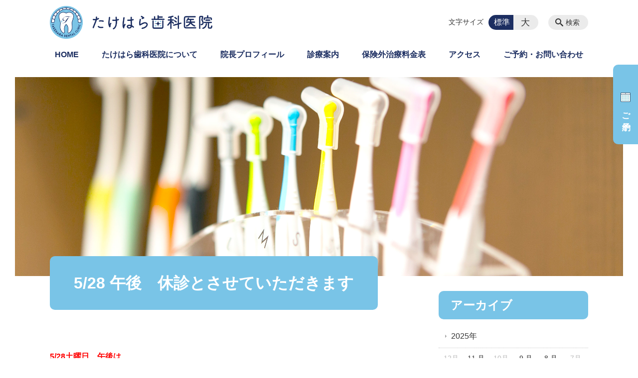

--- FILE ---
content_type: text/html; charset=UTF-8
request_url: https://takehara-dc.jp/information/528-html
body_size: 69908
content:
<!DOCTYPE html>
<html lang="ja">
<head>
    <!-- Google Tag Manager -->
    <script>(function(w,d,s,l,i){w[l]=w[l]||[];w[l].push({'gtm.start':
                new Date().getTime(),event:'gtm.js'});var f=d.getElementsByTagName(s)[0],
            j=d.createElement(s),dl=l!='dataLayer'?'&l='+l:'';j.async=true;j.src=
            'https://www.googletagmanager.com/gtm.js?id='+i+dl;f.parentNode.insertBefore(j,f);
        })(window,document,'script','dataLayer','GTM-NL9GBF8');</script>
    <!-- End Google Tag Manager -->
    <!-- Google tag (gtag.js) -->
<script async src="https://www.googletagmanager.com/gtag/js?id=G-V4P98X1HYN"></script>
<script>
  window.dataLayer = window.dataLayer || [];
  function gtag(){dataLayer.push(arguments);}
  gtag('js', new Date());

  gtag('config', 'G-V4P98X1HYN');
</script>
    <script>
        document.addEventListener('DOMContentLoaded', () => {
            let gtmTagFound = false;
            document.querySelectorAll("script").forEach(scriptTag => {
                if(scriptTag.src.startsWith("https://www.googletagmanager.com/gtag/js?")) {
                    gtmTagFound = true;
                }
            })

            if (gtmTagFound) {
                document.querySelectorAll('a[href^="tel:"]').forEach(link => {
                    link.addEventListener('click', () => {
                        gtag('event', 'click', {
                            link_url: link.href,
                            link_classes: link.className || '',
                            link_id: link.id || '',
                            event_category: 'tel_tap',
                            event_label: link.href
                        });
                    });
                });
            }
        });
    </script>

	<meta charset="utf-8">
	<meta name="description" content="5/28土曜日　午後はインプラント治療の為　休診とさせていただきます宜しくお願いいたします" />
	<meta name="viewport" content="width=device-width, initial-scale=1">
	<title>5/28 午後　休診とさせていただきます｜たけはら歯科医院【公式サイト】 | 鹿児島市 下荒田の歯医者</title>
	        <!-- selesite OGP start -->
        <meta property="og:url" content="https://takehara-dc.jp/information/528-html"/>
        <meta property="og:type" content="article"/>
        <meta property="og:title" content="5/28 午後　休診とさせていただきます｜たけはら歯科医院【公式サイト】 | 鹿児島市 下荒田の歯医者"/>
        <meta property="og:description"
              content="5/28土曜日　午後はインプラント治療の為　休診とさせていただきます宜しくお願いいたします"/>
        <meta property="og:image" content="https://takehara-dc.jp/wp-content/uploads/2024/02/ogp.jpg"/>
        <meta name="twitter:card" content="summary"/>
        <meta name="twitter:site" content=""/>
        <meta name="twitter:title" content="5/28 午後　休診とさせていただきます｜たけはら歯科医院【公式サイト】 | 鹿児島市 下荒田の歯医者"/>
        <meta name="twitter:description"
              content="5/28土曜日　午後はインプラント治療の為　休診とさせていただきます宜しくお願いいたします"/>
        <meta name="twitter:image" content="https://takehara-dc.jp/wp-content/uploads/2024/02/ogp.jpg"/>
        <!-- selesite OGP end -->
		<link rel="author" href="https://takehara-dc.jp" title="たけはら歯科医院【公式サイト】 | 鹿児島市 下荒田の歯医者" />
<link rel="made" href="http://selesite.com/" title="Webサイト・ホームページ制作パッケージ SELEsite" />
<meta http-equiv="content-language" content="ja">
<meta name="keywords" content="歯医者,歯科,鹿児島,鹿児島市,下荒田,たけはら歯科" />

<meta name='robots' content='max-image-preview:large' />
<link rel='dns-prefetch' href='//www.google.com' />
<link rel='dns-prefetch' href='//ssl.selesite.com' />
<link rel='dns-prefetch' href='//cdn.jsdelivr.net' />
<link rel='dns-prefetch' href='//cdnjs.cloudflare.com' />
<link rel='dns-prefetch' href='//stats.wp.com' />
<link rel='dns-prefetch' href='//v0.wordpress.com' />
<link rel="alternate" title="oEmbed (JSON)" type="application/json+oembed" href="https://takehara-dc.jp/wp-json/oembed/1.0/embed?url=https%3A%2F%2Ftakehara-dc.jp%2Finformation%2F528-html" />
<link rel="alternate" title="oEmbed (XML)" type="text/xml+oembed" href="https://takehara-dc.jp/wp-json/oembed/1.0/embed?url=https%3A%2F%2Ftakehara-dc.jp%2Finformation%2F528-html&#038;format=xml" />
<style id='wp-img-auto-sizes-contain-inline-css' type='text/css'>
img:is([sizes=auto i],[sizes^="auto," i]){contain-intrinsic-size:3000px 1500px}
/*# sourceURL=wp-img-auto-sizes-contain-inline-css */
</style>
<link rel='stylesheet' id='sbi_styles-css' href='https://takehara-dc.jp/wp-content/plugins/instagram-feed/css/sbi-styles.min.css?ver=6.10.0' type='text/css' media='all' />
<style id='wp-emoji-styles-inline-css' type='text/css'>

	img.wp-smiley, img.emoji {
		display: inline !important;
		border: none !important;
		box-shadow: none !important;
		height: 1em !important;
		width: 1em !important;
		margin: 0 0.07em !important;
		vertical-align: -0.1em !important;
		background: none !important;
		padding: 0 !important;
	}
/*# sourceURL=wp-emoji-styles-inline-css */
</style>
<style id='wp-block-library-inline-css' type='text/css'>
:root{--wp-block-synced-color:#7a00df;--wp-block-synced-color--rgb:122,0,223;--wp-bound-block-color:var(--wp-block-synced-color);--wp-editor-canvas-background:#ddd;--wp-admin-theme-color:#007cba;--wp-admin-theme-color--rgb:0,124,186;--wp-admin-theme-color-darker-10:#006ba1;--wp-admin-theme-color-darker-10--rgb:0,107,160.5;--wp-admin-theme-color-darker-20:#005a87;--wp-admin-theme-color-darker-20--rgb:0,90,135;--wp-admin-border-width-focus:2px}@media (min-resolution:192dpi){:root{--wp-admin-border-width-focus:1.5px}}.wp-element-button{cursor:pointer}:root .has-very-light-gray-background-color{background-color:#eee}:root .has-very-dark-gray-background-color{background-color:#313131}:root .has-very-light-gray-color{color:#eee}:root .has-very-dark-gray-color{color:#313131}:root .has-vivid-green-cyan-to-vivid-cyan-blue-gradient-background{background:linear-gradient(135deg,#00d084,#0693e3)}:root .has-purple-crush-gradient-background{background:linear-gradient(135deg,#34e2e4,#4721fb 50%,#ab1dfe)}:root .has-hazy-dawn-gradient-background{background:linear-gradient(135deg,#faaca8,#dad0ec)}:root .has-subdued-olive-gradient-background{background:linear-gradient(135deg,#fafae1,#67a671)}:root .has-atomic-cream-gradient-background{background:linear-gradient(135deg,#fdd79a,#004a59)}:root .has-nightshade-gradient-background{background:linear-gradient(135deg,#330968,#31cdcf)}:root .has-midnight-gradient-background{background:linear-gradient(135deg,#020381,#2874fc)}:root{--wp--preset--font-size--normal:16px;--wp--preset--font-size--huge:42px}.has-regular-font-size{font-size:1em}.has-larger-font-size{font-size:2.625em}.has-normal-font-size{font-size:var(--wp--preset--font-size--normal)}.has-huge-font-size{font-size:var(--wp--preset--font-size--huge)}.has-text-align-center{text-align:center}.has-text-align-left{text-align:left}.has-text-align-right{text-align:right}.has-fit-text{white-space:nowrap!important}#end-resizable-editor-section{display:none}.aligncenter{clear:both}.items-justified-left{justify-content:flex-start}.items-justified-center{justify-content:center}.items-justified-right{justify-content:flex-end}.items-justified-space-between{justify-content:space-between}.screen-reader-text{border:0;clip-path:inset(50%);height:1px;margin:-1px;overflow:hidden;padding:0;position:absolute;width:1px;word-wrap:normal!important}.screen-reader-text:focus{background-color:#ddd;clip-path:none;color:#444;display:block;font-size:1em;height:auto;left:5px;line-height:normal;padding:15px 23px 14px;text-decoration:none;top:5px;width:auto;z-index:100000}html :where(.has-border-color){border-style:solid}html :where([style*=border-top-color]){border-top-style:solid}html :where([style*=border-right-color]){border-right-style:solid}html :where([style*=border-bottom-color]){border-bottom-style:solid}html :where([style*=border-left-color]){border-left-style:solid}html :where([style*=border-width]){border-style:solid}html :where([style*=border-top-width]){border-top-style:solid}html :where([style*=border-right-width]){border-right-style:solid}html :where([style*=border-bottom-width]){border-bottom-style:solid}html :where([style*=border-left-width]){border-left-style:solid}html :where(img[class*=wp-image-]){height:auto;max-width:100%}:where(figure){margin:0 0 1em}html :where(.is-position-sticky){--wp-admin--admin-bar--position-offset:var(--wp-admin--admin-bar--height,0px)}@media screen and (max-width:600px){html :where(.is-position-sticky){--wp-admin--admin-bar--position-offset:0px}}

/*# sourceURL=wp-block-library-inline-css */
</style><style id='global-styles-inline-css' type='text/css'>
:root{--wp--preset--aspect-ratio--square: 1;--wp--preset--aspect-ratio--4-3: 4/3;--wp--preset--aspect-ratio--3-4: 3/4;--wp--preset--aspect-ratio--3-2: 3/2;--wp--preset--aspect-ratio--2-3: 2/3;--wp--preset--aspect-ratio--16-9: 16/9;--wp--preset--aspect-ratio--9-16: 9/16;--wp--preset--color--black: #000000;--wp--preset--color--cyan-bluish-gray: #abb8c3;--wp--preset--color--white: #ffffff;--wp--preset--color--pale-pink: #f78da7;--wp--preset--color--vivid-red: #cf2e2e;--wp--preset--color--luminous-vivid-orange: #ff6900;--wp--preset--color--luminous-vivid-amber: #fcb900;--wp--preset--color--light-green-cyan: #7bdcb5;--wp--preset--color--vivid-green-cyan: #00d084;--wp--preset--color--pale-cyan-blue: #8ed1fc;--wp--preset--color--vivid-cyan-blue: #0693e3;--wp--preset--color--vivid-purple: #9b51e0;--wp--preset--gradient--vivid-cyan-blue-to-vivid-purple: linear-gradient(135deg,rgb(6,147,227) 0%,rgb(155,81,224) 100%);--wp--preset--gradient--light-green-cyan-to-vivid-green-cyan: linear-gradient(135deg,rgb(122,220,180) 0%,rgb(0,208,130) 100%);--wp--preset--gradient--luminous-vivid-amber-to-luminous-vivid-orange: linear-gradient(135deg,rgb(252,185,0) 0%,rgb(255,105,0) 100%);--wp--preset--gradient--luminous-vivid-orange-to-vivid-red: linear-gradient(135deg,rgb(255,105,0) 0%,rgb(207,46,46) 100%);--wp--preset--gradient--very-light-gray-to-cyan-bluish-gray: linear-gradient(135deg,rgb(238,238,238) 0%,rgb(169,184,195) 100%);--wp--preset--gradient--cool-to-warm-spectrum: linear-gradient(135deg,rgb(74,234,220) 0%,rgb(151,120,209) 20%,rgb(207,42,186) 40%,rgb(238,44,130) 60%,rgb(251,105,98) 80%,rgb(254,248,76) 100%);--wp--preset--gradient--blush-light-purple: linear-gradient(135deg,rgb(255,206,236) 0%,rgb(152,150,240) 100%);--wp--preset--gradient--blush-bordeaux: linear-gradient(135deg,rgb(254,205,165) 0%,rgb(254,45,45) 50%,rgb(107,0,62) 100%);--wp--preset--gradient--luminous-dusk: linear-gradient(135deg,rgb(255,203,112) 0%,rgb(199,81,192) 50%,rgb(65,88,208) 100%);--wp--preset--gradient--pale-ocean: linear-gradient(135deg,rgb(255,245,203) 0%,rgb(182,227,212) 50%,rgb(51,167,181) 100%);--wp--preset--gradient--electric-grass: linear-gradient(135deg,rgb(202,248,128) 0%,rgb(113,206,126) 100%);--wp--preset--gradient--midnight: linear-gradient(135deg,rgb(2,3,129) 0%,rgb(40,116,252) 100%);--wp--preset--font-size--small: 13px;--wp--preset--font-size--medium: 20px;--wp--preset--font-size--large: 36px;--wp--preset--font-size--x-large: 42px;--wp--preset--spacing--20: 0.44rem;--wp--preset--spacing--30: 0.67rem;--wp--preset--spacing--40: 1rem;--wp--preset--spacing--50: 1.5rem;--wp--preset--spacing--60: 2.25rem;--wp--preset--spacing--70: 3.38rem;--wp--preset--spacing--80: 5.06rem;--wp--preset--shadow--natural: 6px 6px 9px rgba(0, 0, 0, 0.2);--wp--preset--shadow--deep: 12px 12px 50px rgba(0, 0, 0, 0.4);--wp--preset--shadow--sharp: 6px 6px 0px rgba(0, 0, 0, 0.2);--wp--preset--shadow--outlined: 6px 6px 0px -3px rgb(255, 255, 255), 6px 6px rgb(0, 0, 0);--wp--preset--shadow--crisp: 6px 6px 0px rgb(0, 0, 0);}:where(.is-layout-flex){gap: 0.5em;}:where(.is-layout-grid){gap: 0.5em;}body .is-layout-flex{display: flex;}.is-layout-flex{flex-wrap: wrap;align-items: center;}.is-layout-flex > :is(*, div){margin: 0;}body .is-layout-grid{display: grid;}.is-layout-grid > :is(*, div){margin: 0;}:where(.wp-block-columns.is-layout-flex){gap: 2em;}:where(.wp-block-columns.is-layout-grid){gap: 2em;}:where(.wp-block-post-template.is-layout-flex){gap: 1.25em;}:where(.wp-block-post-template.is-layout-grid){gap: 1.25em;}.has-black-color{color: var(--wp--preset--color--black) !important;}.has-cyan-bluish-gray-color{color: var(--wp--preset--color--cyan-bluish-gray) !important;}.has-white-color{color: var(--wp--preset--color--white) !important;}.has-pale-pink-color{color: var(--wp--preset--color--pale-pink) !important;}.has-vivid-red-color{color: var(--wp--preset--color--vivid-red) !important;}.has-luminous-vivid-orange-color{color: var(--wp--preset--color--luminous-vivid-orange) !important;}.has-luminous-vivid-amber-color{color: var(--wp--preset--color--luminous-vivid-amber) !important;}.has-light-green-cyan-color{color: var(--wp--preset--color--light-green-cyan) !important;}.has-vivid-green-cyan-color{color: var(--wp--preset--color--vivid-green-cyan) !important;}.has-pale-cyan-blue-color{color: var(--wp--preset--color--pale-cyan-blue) !important;}.has-vivid-cyan-blue-color{color: var(--wp--preset--color--vivid-cyan-blue) !important;}.has-vivid-purple-color{color: var(--wp--preset--color--vivid-purple) !important;}.has-black-background-color{background-color: var(--wp--preset--color--black) !important;}.has-cyan-bluish-gray-background-color{background-color: var(--wp--preset--color--cyan-bluish-gray) !important;}.has-white-background-color{background-color: var(--wp--preset--color--white) !important;}.has-pale-pink-background-color{background-color: var(--wp--preset--color--pale-pink) !important;}.has-vivid-red-background-color{background-color: var(--wp--preset--color--vivid-red) !important;}.has-luminous-vivid-orange-background-color{background-color: var(--wp--preset--color--luminous-vivid-orange) !important;}.has-luminous-vivid-amber-background-color{background-color: var(--wp--preset--color--luminous-vivid-amber) !important;}.has-light-green-cyan-background-color{background-color: var(--wp--preset--color--light-green-cyan) !important;}.has-vivid-green-cyan-background-color{background-color: var(--wp--preset--color--vivid-green-cyan) !important;}.has-pale-cyan-blue-background-color{background-color: var(--wp--preset--color--pale-cyan-blue) !important;}.has-vivid-cyan-blue-background-color{background-color: var(--wp--preset--color--vivid-cyan-blue) !important;}.has-vivid-purple-background-color{background-color: var(--wp--preset--color--vivid-purple) !important;}.has-black-border-color{border-color: var(--wp--preset--color--black) !important;}.has-cyan-bluish-gray-border-color{border-color: var(--wp--preset--color--cyan-bluish-gray) !important;}.has-white-border-color{border-color: var(--wp--preset--color--white) !important;}.has-pale-pink-border-color{border-color: var(--wp--preset--color--pale-pink) !important;}.has-vivid-red-border-color{border-color: var(--wp--preset--color--vivid-red) !important;}.has-luminous-vivid-orange-border-color{border-color: var(--wp--preset--color--luminous-vivid-orange) !important;}.has-luminous-vivid-amber-border-color{border-color: var(--wp--preset--color--luminous-vivid-amber) !important;}.has-light-green-cyan-border-color{border-color: var(--wp--preset--color--light-green-cyan) !important;}.has-vivid-green-cyan-border-color{border-color: var(--wp--preset--color--vivid-green-cyan) !important;}.has-pale-cyan-blue-border-color{border-color: var(--wp--preset--color--pale-cyan-blue) !important;}.has-vivid-cyan-blue-border-color{border-color: var(--wp--preset--color--vivid-cyan-blue) !important;}.has-vivid-purple-border-color{border-color: var(--wp--preset--color--vivid-purple) !important;}.has-vivid-cyan-blue-to-vivid-purple-gradient-background{background: var(--wp--preset--gradient--vivid-cyan-blue-to-vivid-purple) !important;}.has-light-green-cyan-to-vivid-green-cyan-gradient-background{background: var(--wp--preset--gradient--light-green-cyan-to-vivid-green-cyan) !important;}.has-luminous-vivid-amber-to-luminous-vivid-orange-gradient-background{background: var(--wp--preset--gradient--luminous-vivid-amber-to-luminous-vivid-orange) !important;}.has-luminous-vivid-orange-to-vivid-red-gradient-background{background: var(--wp--preset--gradient--luminous-vivid-orange-to-vivid-red) !important;}.has-very-light-gray-to-cyan-bluish-gray-gradient-background{background: var(--wp--preset--gradient--very-light-gray-to-cyan-bluish-gray) !important;}.has-cool-to-warm-spectrum-gradient-background{background: var(--wp--preset--gradient--cool-to-warm-spectrum) !important;}.has-blush-light-purple-gradient-background{background: var(--wp--preset--gradient--blush-light-purple) !important;}.has-blush-bordeaux-gradient-background{background: var(--wp--preset--gradient--blush-bordeaux) !important;}.has-luminous-dusk-gradient-background{background: var(--wp--preset--gradient--luminous-dusk) !important;}.has-pale-ocean-gradient-background{background: var(--wp--preset--gradient--pale-ocean) !important;}.has-electric-grass-gradient-background{background: var(--wp--preset--gradient--electric-grass) !important;}.has-midnight-gradient-background{background: var(--wp--preset--gradient--midnight) !important;}.has-small-font-size{font-size: var(--wp--preset--font-size--small) !important;}.has-medium-font-size{font-size: var(--wp--preset--font-size--medium) !important;}.has-large-font-size{font-size: var(--wp--preset--font-size--large) !important;}.has-x-large-font-size{font-size: var(--wp--preset--font-size--x-large) !important;}
/*# sourceURL=global-styles-inline-css */
</style>

<style id='classic-theme-styles-inline-css' type='text/css'>
/*! This file is auto-generated */
.wp-block-button__link{color:#fff;background-color:#32373c;border-radius:9999px;box-shadow:none;text-decoration:none;padding:calc(.667em + 2px) calc(1.333em + 2px);font-size:1.125em}.wp-block-file__button{background:#32373c;color:#fff;text-decoration:none}
/*# sourceURL=/wp-includes/css/classic-themes.min.css */
</style>
<link rel='stylesheet' id='contact-form-7-css' href='https://takehara-dc.jp/wp-content/plugins/contact-form-7/includes/css/styles.css?ver=6.1.4' type='text/css' media='all' />
<link rel='stylesheet' id='globalStyle-css' href='//ssl.selesite.com/s4/themes/global/css/selesite-global.css?ver=6.9' type='text/css' media='screen,print' />
<link rel='stylesheet' id='style-css' href='https://takehara-dc.jp/wp-content/themes/S4-003-Black/resources/functions/css/style.css?ver=6.9' type='text/css' media='screen,print' />
<link rel='stylesheet' id='fancybox-css' href='https://cdnjs.cloudflare.com/ajax/libs/fancybox/3.1.20/jquery.fancybox.min.css?ver=6.9' type='text/css' media='screen,print' />
<script type="text/javascript" src="https://takehara-dc.jp/wp-content/themes/S4-003-Black/resources/functions/js/jquery-3.6.1.min.js?ver=6.9" id="jquery-js"></script>
<script type="text/javascript" src="https://takehara-dc.jp/wp-includes/js/jquery/jquery-migrate.min.js?ver=3.4.1" id="jquery-migrate-js"></script>
<script type="text/javascript" src="https://takehara-dc.jp/wp-content/themes/S4-003-Black/resources/functions/js/functions.js?ver=20221108" id="functions-js"></script>
<link rel="https://api.w.org/" href="https://takehara-dc.jp/wp-json/" /><link rel="EditURI" type="application/rsd+xml" title="RSD" href="https://takehara-dc.jp/xmlrpc.php?rsd" />
<meta name="generator" content="WordPress 6.9" />
<link rel="canonical" href="https://takehara-dc.jp/information/528-html" />
<link rel='shortlink' href='https://takehara-dc.jp/?p=108' />
<style>
/* google reCaptchaバッヂ非表示 */
.grecaptcha-badge {
	visibility: hidden !important;
	pointer-events: none !important;
}
.grecaptcha-form-notice {
	margin-top: 25px !important;
	font-size: 87.5%;
	opacity: .7;
	text-align: center;
	line-height: 1.5
}
.grecaptcha-form-notice a {
	color: inherit !important;
}
</style>
	<style>img#wpstats{display:none}</style>
		<style type="text/css">.inv-recaptcha-holder { margin-bottom: 16px; }</style><link rel="icon" href="https://takehara-dc.jp/wp-content/uploads/2024/01/cropped-favicon-32x32.png" sizes="32x32" />
<link rel="icon" href="https://takehara-dc.jp/wp-content/uploads/2024/01/cropped-favicon-192x192.png" sizes="192x192" />
<link rel="apple-touch-icon" href="https://takehara-dc.jp/wp-content/uploads/2024/01/cropped-favicon-180x180.png" />
<meta name="msapplication-TileImage" content="https://takehara-dc.jp/wp-content/uploads/2024/01/cropped-favicon-270x270.png" />
		<style type="text/css" id="wp-custom-css">
			/*ツールバー非表示 後ほど削除*/
#wpadminbar {
	display: none;
}
html {
	margin-top: 0 !important;
}

/* common
 * -------------------- */
@media screen and (min-width:768px) {
	.sp {
		display: none;
	}
}
@media screen and (max-width:767px) {
	.pc {
		display: none;
	}
}
img {
	vertical-align: middle;
}
.columns-item {
	margin-top: 0 !important;
}
@media (max-width: 767px) {
	.editing .alignright, .editing .align-right img, .main .alignright, .main .align-right img, .editing .alignleft, .editing .align-left img, .main .alignleft, .main .align-left img {
		float: none;
		display: block;
		margin: 0 auto 15px !important;
		max-width: 100%;
	}
	.columns-2 .columns-item, 
	.columns-3 .columns-item {
		margin-right: 0%;
		width: 100%;
		flex-basis: 100%;
	}
}

/*color*/
.blue, span.blue, span.blue strong {
	color: #79c4e7;
}

/*a*/
a,a:link, a:visited {
	color: #1c2e61;
}
a:hover img {
	opacity: 0.7;
	transition: .5s;
}
.more a {
	border: 1px solid #1c2e61;
	color: #1c2e61;
	font-size: .9em;
}
.more a:hover {
	background-color: #1c2e61;
}
.page-eyecatch-1 .columns-item .title a, 
.page-eyecatch-1 .columns-item .title a:hover {
	color: #1c2e61;
	text-decoration: none;
}

/*img*/
.main img {
	border-radius: 10px;
}

/*ul*/
.editing ul ul > li, .editing ol ul > li, .main ul ul > li, .main ol ul > li {
	background: none;
}
.main ul > li {
	position: relative;
	background: none;
}
.main ul > li::before {
	position: absolute;
	top: 9px;
	left: 14px;
	display: block;
	content: '';
	background-color: #79c4e7;
	border-radius: 10px;
	width: 7px;
	height: 7px;
}
.main ul.kome {
	font-size: .9em;
}
.main ul.kome > li {
	margin-bottom: 5px;
}
.main ul.kome > li::before {
	position: absolute;
	top: 1px;
	left: 8px;
	display: block;
	content: '※';
	background-color: transparent;
	width: auto;
	height: auto;
}

/*table*/
table th {
	background-color: #f5f5f5;
}
table th, table td {
	border-color: #ddd;
	padding: 8px;
}

/*box*/
.editing .box, .main .box {
	border-radius: 10px;
}


/* header
 * -------------------- */
.header {
	border-top: none;
}
.header .logo {
	max-width: 75%;
}
@media (min-width: 1080px) {
	.header #menu .main-menu ul li a {
		position: relative;
		border-radius: 0;
		color: #1c2e61;
		overflow: visible;
	}
	.header #menu .main-menu ul li a:hover {
		background-color: transparent;
	}
	.header #menu .main-menu ul li.stay a {
		background-color: transparent;
		color: #1c2e61;
	}
	.header #menu .main-menu ul li.stay a::after, 
	.header #menu .main-menu ul li a:hover::after {
		position: absolute;
		display: block;
		content: '';
		bottom: -12px;
		left: 0;
		right: 0;
		margin: auto;
		background-color: #79c4e7;
		border-radius: 20px;
		width: 10px;
		height: 10px;
	}
}

.font-size input:checked + .font-size-default, .font-size input:checked + .font-size-large {
	background-color: #1c2e61;
}


/* footer
 * -------------------- */
.footer .footer-contents .logo {
	margin: 15px auto;
	max-width: 75%;
}

/* floating
 * -------------------- */
/*PC右サイド上部*/
.side-contact {
	position: fixed;
	top: 130px;
	right: 0;
}
.side-contact a {
	display: flex;
	justify-content: center;
	align-items: center;
	-ms-writing-mode: tb-rl;
  writing-mode: vertical-rl;
	background-color: #79c4e7;
	border-radius: 10px 0 0 10px;
	color: #fff;
	font-size: 105%;
	font-weight: bold;
	text-decoration: none;
	width: 50px;
	height: 160px;
}
.side-contact a img {
	border-radius: 0;
	margin-bottom: 10px;
	width: 20px;
}

/*SPフッタ部フローティング*/
.footer-contact {
	position: fixed;
	bottom: 0;
	left: 0;
	width: 100%;
	z-index: 10;
}
.footer-contact ul {
	display: flex !important;
	margin: 0;
}
.footer-contact ul li {
	background: none;
	background-color: #79c4e7;
	margin: 0;
	padding-left: 0;
	padding: 5px 0; 
	width: 100%;
}
.footer-contact ul li a {
	display: flex;
	justify-content: center;
	align-items: center;
	color: #fff;
	font-size: 85%;
	font-weight: bold;
	padding: 8px;
	text-decoration: none;
}
.footer-contact ul li:first-child a {
	border-right: 1px solid #fff;
}
.footer-contact ul li a img {
	border-radius: 0;
	margin-right: 8px;
	width: 20px;
}

.menu-btn {
	bottom: 60px;
	background-color: #1c2e61;
	background-image: url('https://takehara-dc.jp/wp-content/uploads/2024/02/menu-btn.png');
}

/* headline
 * -------------------- */
.intro + .contents-wrapper .contents .container .main {
	margin-top: -70px;
}
.editing h1, .main h1{
	position: relative;
	display: inline-block;
	background-color: #79c4e7;
	border-bottom: none;
	border-radius: 10px;
	color: #fff;
	font-size: 2em;
	margin-bottom: 60px;
	padding: 1em 1.5em;
	z-index: 1;
}
body.sub-page .intro + .contents-wrapper .contents .container .main {
	margin-top: 20px;
}
@media (max-width: 1140px) {
	.editing h1, .main h1{
		border-radius: 0 10px 10px 0;
		margin-left: -32px;
	}
}
@media (max-width: 1079px) {
	.editing h1, .main h1{
		margin-left: -3.2%;
		padding: 0.8em 1.5em;
	}
}
@media (max-width: 767px) {
	.intro + .contents-wrapper .contents .container .main {
		margin-top: -50px;
	}
	body.sub-page .intro + .contents-wrapper .contents .container .main {
		margin-top: -10px;
	}
	.editing h1, .main h1{
		font-size: 1.5em;
		margin-left: -4.5%;
		margin-bottom: 20px;
		padding: 0.7em 1em;
	}
}

.editing h2, .main h2 {
	border-bottom: none;
	font-size: 1.75em;
	color: #1c2e61;
	margin-top: 60px !important;
}
.main-contents.editing h2:first-child {
	margin-top: 0 !important;
}
.editing h3, .main h3 {
	background-color: #f5f5f5;
	border-bottom: none;
	border-radius: 5px;
	color: #1c2e61;
	padding: 0.5em 1em;
}
.main h2 + h3 {
	margin-top: 20px !important;
}
.editing h4, .main h4 {
	box-shadow: none;
	border-bottom: 1px dotted #1c2e61;
	color: #1c2e61;
	padding: 0 0.1em 0.5em;
}
.editing h5, .main h5 {
	border-bottom: none;
	color: #1c2e61;
	padding: 0;
}
@media (max-width: 767px) {
	.editing h2, .main h2 {
		font-size: 1.4em;
		margin-top: 40px !important;
	}
	.editing h3, .main h3 {
		font-size: 1.2em;
		padding: 0.5em 0.75em;
	}
	.editing h4, .main h4 {
		font-size: 1.1em;
		padding: 0 0 0.4em;
	}
}

/* utilities
 * -------------------- */
.utilities .navigation .navigation-title {
	background-color: #79c4e7;
	border-bottom: none;
	border-radius: 10px;
	color: #fff;
	margin-bottom: 10px;
	padding: 0.5em 1em;
}
.utilities .navigation ul li a:hover {
	background-color: #f2f9fc;
}

/* container
 * -------------------- */
.intro .container, 
.slideshow .container {
	margin: 0 auto;
	width: calc(100% - 60px);
}
.contents-wrapper .container {
	margin: 0 auto;
	width: calc(100% - 60px);
	max-width: 1080px;
}
@media (max-width: 1079px) {
	.contents-wrapper .container, 
	.intro .container, 
	.slideshow .container {
			margin: 0 3%;
			width: 94%;
	}
}
@media (max-width: 767px) {
	.contents-wrapper .container, 
	.intro .container, 
	.slideshow .container {
		margin: 0 4%;
		width: 92%;
	}
}

/* intro
 * -------------------- */
.intro .container {
	background-color: transparent;
	height: 400px;
}
@media (max-width: 1080px) {
	.intro .container {
			height: 360px;
	}
}
@media (max-width: 900px) {
	.intro .container {
			height: 320px;
	}
}
@media (max-width: 767px) {
	.intro .container {
			height: 180px;
	}
}

/* toppage
 * -------------------- */
.shortcut {
	margin-bottom: -30px;
}
.shortcut .container {
	border-bottom: none;
}
.shortcut .page-list .page-list-item {
	margin-bottom: 0;
	padding-bottom: 0;
}
.shortcut .page-eyecatch-1 .columns-item .title br {
	display: none;
}
.shortcut .page-list-item img {
	max-width: 95%;
}
@media (max-width: 767px) {
	.shortcut {
		margin-top: 20px;
	}
	.shortcut .page-eyecatch-1 .columns-item .title {
		font-size: 0.9em;
		margin-top: -5px;
	}
	.shortcut .page-eyecatch-1 .columns-item .title br {
		display: inline-block;
	}
	.shortcut .page-list-item img {
		max-width: 70%;
	}
}		</style>
		</head>
<body class="information sidebar-right">
<!-- Google Tag Manager (noscript) -->
<noscript><iframe src="https://www.googletagmanager.com/ns.html?id=GTM-NL9GBF8"
                  height="0" width="0" style="display:none;visibility:hidden"></iframe></noscript>
<!-- End Google Tag Manager (noscript) -->

<header class="header" id="header">
	<div class="container">
			<p class="logo">

			<a href="https://takehara-dc.jp" title=" たけはら歯科医院【公式サイト】 | 鹿児島市 下荒田の歯医者">
			<img src="https://takehara-dc.jp/wp-content/uploads/2024/02/logo.png" width="326" height="45" alt=" たけはら歯科医院【公式サイト】 | 鹿児島市 下荒田の歯医者">
		</a>
    	</p>
		<div class="menu-overlay state-hide" id="menu_overlay"></div>
		<div class="menu state-hide" id="menu">
			<nav class="main-menu">
				<ul class="navigation">
	<li class="home " >
		<a href="https://takehara-dc.jp" >
			HOME		</a>
	</li>
	<li class="about " >
		<a href="https://takehara-dc.jp/about" >
			たけはら歯科医院について		</a>
	</li>
	<li class="profile " >
		<a href="https://takehara-dc.jp/profile" >
			院長プロフィール		</a>
	</li>
	<li class="medical " >
		<a href="https://takehara-dc.jp/medical" >
			診療案内		</a>
	</li>
	<li class="private-treatment " >
		<a href="https://takehara-dc.jp/private-treatment" >
			保険外治療料金表		</a>
	</li>
	<li class="access " >
		<a href="https://takehara-dc.jp/access" >
			アクセス		</a>
	</li>
	<li class="contact " >
		<a href="https://takehara-dc.jp/contact" >
			ご予約・お問い合わせ		</a>
	</li>
</ul>			</nav>
						<div class="search-overlay state-hide" id="search_overlay"></div>
			<form action="https://takehara-dc.jp" class="search state-hide" id="search">
				<input name="s" type="search" class="search-input" id="search_input" placeholder="サイト内検索">
			</form>
			<div class="search-btn" id="search_btn">検索</div>
			<div class="font-size">
				<span class="font-size-title">文字サイズ</span>

				<input type="radio" name="font_size" id="font_size_default" data-css-url="https://takehara-dc.jp/wp-content/themes/S4-003-Black/resources/functions/css/font-size-default.css">
				<label class="font-size-default" for="font_size_default" title="標準のサイズ">標準</label>

				<input type="radio" name="font_size" id="font_size_large" data-css-url="https://takehara-dc.jp/wp-content/themes/S4-003-Black/resources/functions/css/font-size-large.css">
				<label class="font-size-large" for="font_size_large" title="大きいサイズ">大</label>
			</div>
		</div>
	</div>
	<link rel="stylesheet" type="text/css" href="https://takehara-dc.jp/wp-content/themes/S4-003-Black/resources/functions/css/font-size-default.css" media="screen,print" id="jstyle">
</header>
<div class="core" id="core">
	<div class="intro" id="intro">
			<div class="container" style='background-image: url("https://takehara-dc.jp/wp-content/uploads/2024/02/information01.jpg")'>
		<div class="intro-contents">
					</div>
	</div>
	</div>
	<div class="contents-wrapper">
		
		<div class="contents" id="contents">
			<div class="container">
				<main class="main editing" id="main">
												<h1 class="page-title">5/28 午後　休診とさせていただきます</h1>
														<p><span style="color: #ff0000;"><strong><span style="font-size: medium;">5/28土曜日　午後は</span></strong></span></p>
<p><span style="color: #000000;"><span style="color: #ff0000;"><strong><span style="font-size: medium;">インプラント治療の為　休診とさせていただきます</span></strong></span></span></p>
<p><span style="color: #000000;"><strong></strong></span><span style="color: #000000;"><span style="color: #ff0000;"><strong><span style="font-size: medium;"><span style="color: #000000;">宜しくお願いいたします</span><br /></span></strong></span></span></p>
<p><span id="more-108"></span></p>
						
<div class="common-contents common-bottom editing">
	<div class="side-contact pc"><a href="/contact"><img loading="lazy" decoding="async" src="https://takehara-dc.jp/wp-content/uploads/2024/02/icon-calendar.png" alt="予約" width="160" height="153" class="alignnone size-full wp-image-606" />ご予約</a></div>
<div class="footer-contact sp">
<ul>
<li><a href="tel:099-202-0895"><img loading="lazy" decoding="async" src="https://takehara-dc.jp/wp-content/uploads/2024/02/icon-tel.png" alt="電話" width="160" height="153" class="alignnone size-full wp-image-605" />お電話</a></li>
<li><a href="/contact"><img loading="lazy" decoding="async" src="https://takehara-dc.jp/wp-content/uploads/2024/02/icon-calendar.png" alt="予約" width="160" height="153" class="alignnone size-full wp-image-606" />Web予約</a></li>
</ul>
</div>
</div>
				</main>

			</div>
		</div>
		<div class="utilities">
	<div class="container">
		
    <div class="navigation archive">
        <h2 class="navigation-title">アーカイブ</h2>
        <ul>
			                <li>
                    <a href="https://takehara-dc.jp/information/date/2025/"
                       class="archive-year">2025年</a>
                    <ul class="archive-month">
													                                <li><span>12月</span></li>
																												                                <li>
                                    <a href="https://takehara-dc.jp/information/date/2025/11">11                                        月</a></li>
																				                                <li><span>10月</span></li>
																												                                <li>
                                    <a href="https://takehara-dc.jp/information/date/2025/09">9                                        月</a></li>
																												                                <li>
                                    <a href="https://takehara-dc.jp/information/date/2025/08">8                                        月</a></li>
																				                                <li><span>7月</span></li>
																				                                <li><span>6月</span></li>
																												                                <li>
                                    <a href="https://takehara-dc.jp/information/date/2025/05">5                                        月</a></li>
																				                                <li><span>4月</span></li>
																												                                <li>
                                    <a href="https://takehara-dc.jp/information/date/2025/03">3                                        月</a></li>
																				                                <li><span>2月</span></li>
																				                                <li><span>1月</span></li>
													                    </ul>
                </li>
			                <li>
                    <a href="https://takehara-dc.jp/information/date/2024/"
                       class="archive-year">2024年</a>
                    <ul class="archive-month">
																					                                <li>
                                    <a href="https://takehara-dc.jp/information/date/2024/12">12                                        月</a></li>
																				                                <li><span>11月</span></li>
																				                                <li><span>10月</span></li>
																				                                <li><span>9月</span></li>
																				                                <li><span>8月</span></li>
																				                                <li><span>7月</span></li>
																				                                <li><span>6月</span></li>
																				                                <li><span>5月</span></li>
																				                                <li><span>4月</span></li>
																				                                <li><span>3月</span></li>
																												                                <li>
                                    <a href="https://takehara-dc.jp/information/date/2024/02">2                                        月</a></li>
																												                                <li>
                                    <a href="https://takehara-dc.jp/information/date/2024/01">1                                        月</a></li>
													                    </ul>
                </li>
			                <li>
                    <a href="https://takehara-dc.jp/information/date/2023/"
                       class="archive-year">2023年</a>
                    <ul class="archive-month">
																					                                <li>
                                    <a href="https://takehara-dc.jp/information/date/2023/12">12                                        月</a></li>
																				                                <li><span>11月</span></li>
																				                                <li><span>10月</span></li>
																				                                <li><span>9月</span></li>
																												                                <li>
                                    <a href="https://takehara-dc.jp/information/date/2023/08">8                                        月</a></li>
																				                                <li><span>7月</span></li>
																				                                <li><span>6月</span></li>
																												                                <li>
                                    <a href="https://takehara-dc.jp/information/date/2023/05">5                                        月</a></li>
																				                                <li><span>4月</span></li>
																				                                <li><span>3月</span></li>
																				                                <li><span>2月</span></li>
																				                                <li><span>1月</span></li>
													                    </ul>
                </li>
			                <li>
                    <a href="https://takehara-dc.jp/information/date/2022/"
                       class="archive-year">2022年</a>
                    <ul class="archive-month">
													                                <li><span>12月</span></li>
																				                                <li><span>11月</span></li>
																												                                <li>
                                    <a href="https://takehara-dc.jp/information/date/2022/10">10                                        月</a></li>
																				                                <li><span>9月</span></li>
																												                                <li>
                                    <a href="https://takehara-dc.jp/information/date/2022/08">8                                        月</a></li>
																				                                <li><span>7月</span></li>
																				                                <li><span>6月</span></li>
																				                                <li><span>5月</span></li>
																												                                <li>
                                    <a href="https://takehara-dc.jp/information/date/2022/04">4                                        月</a></li>
																												                                <li>
                                    <a href="https://takehara-dc.jp/information/date/2022/03">3                                        月</a></li>
																				                                <li><span>2月</span></li>
																				                                <li><span>1月</span></li>
													                    </ul>
                </li>
			                <li>
                    <a href="https://takehara-dc.jp/information/date/2021/"
                       class="archive-year">2021年</a>
                    <ul class="archive-month">
													                                <li><span>12月</span></li>
																				                                <li><span>11月</span></li>
																				                                <li><span>10月</span></li>
																												                                <li>
                                    <a href="https://takehara-dc.jp/information/date/2021/09">9                                        月</a></li>
																				                                <li><span>8月</span></li>
																												                                <li>
                                    <a href="https://takehara-dc.jp/information/date/2021/07">7                                        月</a></li>
																				                                <li><span>6月</span></li>
																				                                <li><span>5月</span></li>
																				                                <li><span>4月</span></li>
																				                                <li><span>3月</span></li>
																				                                <li><span>2月</span></li>
																				                                <li><span>1月</span></li>
													                    </ul>
                </li>
			                <li>
                    <a href="https://takehara-dc.jp/information/date/2020/"
                       class="archive-year">2020年</a>
                    <ul class="archive-month">
																					                                <li>
                                    <a href="https://takehara-dc.jp/information/date/2020/12">12                                        月</a></li>
																				                                <li><span>11月</span></li>
																				                                <li><span>10月</span></li>
																												                                <li>
                                    <a href="https://takehara-dc.jp/information/date/2020/09">9                                        月</a></li>
																				                                <li><span>8月</span></li>
																				                                <li><span>7月</span></li>
																				                                <li><span>6月</span></li>
																				                                <li><span>5月</span></li>
																				                                <li><span>4月</span></li>
																				                                <li><span>3月</span></li>
																				                                <li><span>2月</span></li>
																				                                <li><span>1月</span></li>
													                    </ul>
                </li>
			                <li>
                    <a href="https://takehara-dc.jp/information/date/2019/"
                       class="archive-year">2019年</a>
                    <ul class="archive-month">
																					                                <li>
                                    <a href="https://takehara-dc.jp/information/date/2019/12">12                                        月</a></li>
																				                                <li><span>11月</span></li>
																												                                <li>
                                    <a href="https://takehara-dc.jp/information/date/2019/10">10                                        月</a></li>
																				                                <li><span>9月</span></li>
																				                                <li><span>8月</span></li>
																				                                <li><span>7月</span></li>
																				                                <li><span>6月</span></li>
																				                                <li><span>5月</span></li>
																												                                <li>
                                    <a href="https://takehara-dc.jp/information/date/2019/04">4                                        月</a></li>
																												                                <li>
                                    <a href="https://takehara-dc.jp/information/date/2019/03">3                                        月</a></li>
																				                                <li><span>2月</span></li>
																				                                <li><span>1月</span></li>
													                    </ul>
                </li>
			                <li>
                    <a href="https://takehara-dc.jp/information/date/2018/"
                       class="archive-year">2018年</a>
                    <ul class="archive-month">
																					                                <li>
                                    <a href="https://takehara-dc.jp/information/date/2018/12">12                                        月</a></li>
																				                                <li><span>11月</span></li>
																				                                <li><span>10月</span></li>
																				                                <li><span>9月</span></li>
																				                                <li><span>8月</span></li>
																				                                <li><span>7月</span></li>
																				                                <li><span>6月</span></li>
																				                                <li><span>5月</span></li>
																				                                <li><span>4月</span></li>
																												                                <li>
                                    <a href="https://takehara-dc.jp/information/date/2018/03">3                                        月</a></li>
																				                                <li><span>2月</span></li>
																												                                <li>
                                    <a href="https://takehara-dc.jp/information/date/2018/01">1                                        月</a></li>
													                    </ul>
                </li>
			                <li>
                    <a href="https://takehara-dc.jp/information/date/2017/"
                       class="archive-year">2017年</a>
                    <ul class="archive-month">
													                                <li><span>12月</span></li>
																												                                <li>
                                    <a href="https://takehara-dc.jp/information/date/2017/11">11                                        月</a></li>
																				                                <li><span>10月</span></li>
																												                                <li>
                                    <a href="https://takehara-dc.jp/information/date/2017/09">9                                        月</a></li>
																												                                <li>
                                    <a href="https://takehara-dc.jp/information/date/2017/08">8                                        月</a></li>
																				                                <li><span>7月</span></li>
																				                                <li><span>6月</span></li>
																				                                <li><span>5月</span></li>
																												                                <li>
                                    <a href="https://takehara-dc.jp/information/date/2017/04">4                                        月</a></li>
																				                                <li><span>3月</span></li>
																				                                <li><span>2月</span></li>
																												                                <li>
                                    <a href="https://takehara-dc.jp/information/date/2017/01">1                                        月</a></li>
													                    </ul>
                </li>
			                <li>
                    <a href="https://takehara-dc.jp/information/date/2016/"
                       class="archive-year">2016年</a>
                    <ul class="archive-month">
																					                                <li>
                                    <a href="https://takehara-dc.jp/information/date/2016/12">12                                        月</a></li>
																												                                <li>
                                    <a href="https://takehara-dc.jp/information/date/2016/11">11                                        月</a></li>
																				                                <li><span>10月</span></li>
																												                                <li>
                                    <a href="https://takehara-dc.jp/information/date/2016/09">9                                        月</a></li>
																												                                <li>
                                    <a href="https://takehara-dc.jp/information/date/2016/08">8                                        月</a></li>
																												                                <li>
                                    <a href="https://takehara-dc.jp/information/date/2016/07">7                                        月</a></li>
																				                                <li><span>6月</span></li>
																												                                <li>
                                    <a href="https://takehara-dc.jp/information/date/2016/05">5                                        月</a></li>
																												                                <li>
                                    <a href="https://takehara-dc.jp/information/date/2016/04">4                                        月</a></li>
																												                                <li>
                                    <a href="https://takehara-dc.jp/information/date/2016/03">3                                        月</a></li>
																				                                <li><span>2月</span></li>
																												                                <li>
                                    <a href="https://takehara-dc.jp/information/date/2016/01">1                                        月</a></li>
													                    </ul>
                </li>
			                <li>
                    <a href="https://takehara-dc.jp/information/date/2015/"
                       class="archive-year">2015年</a>
                    <ul class="archive-month">
																					                                <li>
                                    <a href="https://takehara-dc.jp/information/date/2015/12">12                                        月</a></li>
																												                                <li>
                                    <a href="https://takehara-dc.jp/information/date/2015/11">11                                        月</a></li>
																												                                <li>
                                    <a href="https://takehara-dc.jp/information/date/2015/10">10                                        月</a></li>
																												                                <li>
                                    <a href="https://takehara-dc.jp/information/date/2015/09">9                                        月</a></li>
																												                                <li>
                                    <a href="https://takehara-dc.jp/information/date/2015/08">8                                        月</a></li>
																				                                <li><span>7月</span></li>
																				                                <li><span>6月</span></li>
																				                                <li><span>5月</span></li>
																				                                <li><span>4月</span></li>
																				                                <li><span>3月</span></li>
																				                                <li><span>2月</span></li>
																				                                <li><span>1月</span></li>
													                    </ul>
                </li>
			        </ul>
    </div>
	</div>
</div>
	</div>
</div>
<footer class="footer" id="footer">
	<div class="pagetop-btn-wrapper">
		<a href="#" title="ページの先頭へ戻る" class="pagetop-btn" id="pagetop_btn">ページの先頭へ戻る</a>
	</div>
	<div class="container">
		
<ul class="topic-path">
						<li><a href="https://takehara-dc.jp/">ホーム</a></li>
								<li><a href="https://takehara-dc.jp/information">新着情報</a></li>
								<li>5/28 午後　休診とさせていただきます</li>
			</ul>
		<div class="footer-contents">
			
	<p class="logo">

			<a href="https://takehara-dc.jp" title=" たけはら歯科医院【公式サイト】 | 鹿児島市 下荒田の歯医者">
			<img src="https://takehara-dc.jp/wp-content/uploads/2024/02/logo.png" width="326" height="45" alt=" たけはら歯科医院【公式サイト】 | 鹿児島市 下荒田の歯医者">
		</a>
    
	</p>
			
			<div class="qr-contents">
				<div class="qr">
					<p class="qr-image">
												<img src="https://api.qrserver.com/v1/create-qr-code/?data=https%3A%2F%2Ftakehara-dc.jp&size=68x68&format=png&margin=10&color=0-0-0&bg-color=255-255-255" alt="QRコード">
					</p>
					<p class="text">QRコードをスマートフォン等で読み取って、<wbr>このウェブサイトにアクセスできます。</p>
					<p class="url"><a href="https://takehara-dc.jp">https://takehara-dc.jp</a></p>
				</div>
			</div>
		</div>
		<div class="guide">
			<div class="sub-menu">
	<div class="menu-menu1-container"><ul id="menu-menu1" class="menu"><li id="menu-item-694" class="menu-item menu-item-type-post_type menu-item-object-page menu-item-694"><a href="https://takehara-dc.jp/medical-expense-deduction">医療費控除</a></li>
<li id="menu-item-692" class="menu-item menu-item-type-post_type menu-item-object-page menu-item-692"><a href="https://takehara-dc.jp/customer-harassment-policy">カスタマーハラスメントに対する当医院の基本方針</a></li>
<li id="menu-item-691" class="menu-item menu-item-type-post_type menu-item-object-page menu-item-691"><a href="https://takehara-dc.jp/disaster-response">大規模な自然災害発生時における医院の対応</a></li>
<li id="menu-item-9" class="menu-item menu-item-type-post_type menu-item-object-page menu-item-privacy-policy menu-item-9"><a rel="privacy-policy" href="https://takehara-dc.jp/privacy_policy">プライバシーポリシー</a></li>
<li id="menu-item-10" class="menu-item menu-item-type-post_type menu-item-object-page menu-item-10"><a href="https://takehara-dc.jp/sitemap">サイトマップ</a></li>
</ul></div></div>		</div>
		<p class="copyright"><small>&copy; たけはら歯科医院【公式サイト】 | 鹿児島市 下荒田の歯医者.</small></p>
	</div>
</footer>
<div class="menu-btn" id="menu_btn">メニュー</div>

<script type="speculationrules">
{"prefetch":[{"source":"document","where":{"and":[{"href_matches":"/*"},{"not":{"href_matches":["/wp-*.php","/wp-admin/*","/wp-content/uploads/*","/wp-content/*","/wp-content/plugins/*","/wp-content/themes/S4-003-Black/*","/wp-content/themes/habakiri/*","/*\\?(.+)"]}},{"not":{"selector_matches":"a[rel~=\"nofollow\"]"}},{"not":{"selector_matches":".no-prefetch, .no-prefetch a"}}]},"eagerness":"conservative"}]}
</script>
<script>
document.addEventListener('DOMContentLoaded', function() {
  document.querySelectorAll('a').forEach(function(link) {
    var component = "不明";
    if (link.closest('header.header .logo')) component = "ヘッダーロゴ";
    else if (link.closest('header.header .free')) component = "ヘッダーのフリーエリア";
    else if (link.closest('header.header .menu .main-menu .navigation')) component = "グローバルナビ";
    else if (link.closest('.slideshow')) component = "メインビジュアル";
    else if (link.closest('.shortcut')) component = "ショートカットエリア";
    else if (link.closest('.lead-contents')) component = "リード文";
    else if (link.closest('.page-list')) component = "ピックアップエリア";
    else if (link.closest('.more.right')) component = "一覧を見る";
    else if (link.closest('main') && !link.closest('.page-list')) component = "ページ内コンテンツ";
    else if (link.closest('.side-contact.pc')) component = "PCフローティングバナー";
    else if (link.closest('.footer-contact.sp')) component = "SPフローティングバナー";
    else if (link.closest('.common-contents') && !link.closest('.side-contact.pc') && !link.closest('.footer-contact.sp')) component = "共通コンテンツ";
    else if (link.closest('.pagetop-btn')) component = "ページトップボタン";
    else if (link.closest('.topic-path')) component = "パンくずリスト";
    else if (link.closest('.footer-contents .logo')) component = "フッターロゴ";
    else if (link.closest('.footer-contents .free')) component = "フッターのフリーエリア";
    else if (link.closest('.footer-contents .qr-contents')) component = "フッターのQRコード横";
    else if (link.closest('footer.footer .guide')) component = "フッターナビゲーション";
    else if (link.closest('.utilities .navigation')) component = "ページナビゲーション";
    else if (link.closest('.utilities .free')) component = "ページ下部フリーエリア";
    else if (link.closest('.utilities .banner')) component = "サイドバナー";

    var linkType = link.querySelector('img') ? "画像" :
                   (link.href === "#" || link.href.endsWith("#") || link.getAttribute('href') === 'javascript:void(0)') ? "空リンク" :
                   "テキスト";

    if (link.origin === window.location.origin || link.href === "#" || link.href.endsWith("#") || link.getAttribute('href') === 'javascript:void(0)') {
      link.addEventListener('click', function() {
        var navigationPath = link.pathname + link.hash;
        gtag('event', 'internal_click', {
          'event_category': 'click',
          'event_label': 'navigation_path',
          'value': '1',
          'component': component,
          'link_path': navigationPath,
          'link_classes': link.className,
          'link_text': link.textContent.trim().length > 0 ? link.textContent : "(画像/その他)",
          'link_type': linkType,
        });
      });
    }
  });
});
</script>
<script>
document.addEventListener('DOMContentLoaded', function() {
  var hasScrolled25 = false;
  var hasScrolled50 = false;
  var hasScrolled75 = false;
  function checkScroll() {
    var scrollPosition = window.pageYOffset + window.innerHeight;
    var totalHeight = document.documentElement.scrollHeight;
    var scrollPercentage = (scrollPosition / totalHeight) * 100;
    if (!hasScrolled25 && scrollPercentage >= 25) {
      hasScrolled25 = true;
      gtag('event', 'scroll', {'event_category': 'scroll_percentage', 'event_label': 'scroll_25per', 'percent_scrolled': 25});
    }
    if (!hasScrolled50 && scrollPercentage >= 50) {
      hasScrolled50 = true;
      gtag('event', 'scroll', {'event_category': 'scroll_percentage', 'event_label': 'scroll_50per', 'percent_scrolled': 50});
    }
    if (!hasScrolled75 && scrollPercentage >= 75) {
      hasScrolled75 = true;
      gtag('event', 'scroll', {'event_category': 'scroll_percentage', 'event_label': 'scroll_75per', 'percent_scrolled': 75});
    }
  }
  window.addEventListener('scroll', checkScroll);
});
</script>
<!-- Instagram Feed JS -->
<script type="text/javascript">
var sbiajaxurl = "https://takehara-dc.jp/wp-admin/admin-ajax.php";
</script>
<script type="text/javascript" src="https://takehara-dc.jp/wp-includes/js/dist/hooks.min.js?ver=dd5603f07f9220ed27f1" id="wp-hooks-js"></script>
<script type="text/javascript" src="https://takehara-dc.jp/wp-includes/js/dist/i18n.min.js?ver=c26c3dc7bed366793375" id="wp-i18n-js"></script>
<script type="text/javascript" id="wp-i18n-js-after">
/* <![CDATA[ */
wp.i18n.setLocaleData( { 'text direction\u0004ltr': [ 'ltr' ] } );
//# sourceURL=wp-i18n-js-after
/* ]]> */
</script>
<script type="text/javascript" src="https://takehara-dc.jp/wp-content/plugins/contact-form-7/includes/swv/js/index.js?ver=6.1.4" id="swv-js"></script>
<script type="text/javascript" id="contact-form-7-js-translations">
/* <![CDATA[ */
( function( domain, translations ) {
	var localeData = translations.locale_data[ domain ] || translations.locale_data.messages;
	localeData[""].domain = domain;
	wp.i18n.setLocaleData( localeData, domain );
} )( "contact-form-7", {"translation-revision-date":"2025-11-30 08:12:23+0000","generator":"GlotPress\/4.0.3","domain":"messages","locale_data":{"messages":{"":{"domain":"messages","plural-forms":"nplurals=1; plural=0;","lang":"ja_JP"},"This contact form is placed in the wrong place.":["\u3053\u306e\u30b3\u30f3\u30bf\u30af\u30c8\u30d5\u30a9\u30fc\u30e0\u306f\u9593\u9055\u3063\u305f\u4f4d\u7f6e\u306b\u7f6e\u304b\u308c\u3066\u3044\u307e\u3059\u3002"],"Error:":["\u30a8\u30e9\u30fc:"]}},"comment":{"reference":"includes\/js\/index.js"}} );
//# sourceURL=contact-form-7-js-translations
/* ]]> */
</script>
<script type="text/javascript" id="contact-form-7-js-before">
/* <![CDATA[ */
var wpcf7 = {
    "api": {
        "root": "https:\/\/takehara-dc.jp\/wp-json\/",
        "namespace": "contact-form-7\/v1"
    }
};
//# sourceURL=contact-form-7-js-before
/* ]]> */
</script>
<script type="text/javascript" src="https://takehara-dc.jp/wp-content/plugins/contact-form-7/includes/js/index.js?ver=6.1.4" id="contact-form-7-js"></script>
<script type="text/javascript" id="google-invisible-recaptcha-js-before">
/* <![CDATA[ */
var renderInvisibleReCaptcha = function() {

    for (var i = 0; i < document.forms.length; ++i) {
        var form = document.forms[i];
        var holder = form.querySelector('.inv-recaptcha-holder');

        if (null === holder) continue;
		holder.innerHTML = '';

         (function(frm){
			var cf7SubmitElm = frm.querySelector('.wpcf7-submit');
            var holderId = grecaptcha.render(holder,{
                'sitekey': '6LeYtA8pAAAAANgDtDWJGyUccWtb7tZGU-LxOIb9', 'size': 'invisible', 'badge' : 'inline',
                'callback' : function (recaptchaToken) {
					if((null !== cf7SubmitElm) && (typeof jQuery != 'undefined')){jQuery(frm).submit();grecaptcha.reset(holderId);return;}
					 HTMLFormElement.prototype.submit.call(frm);
                },
                'expired-callback' : function(){grecaptcha.reset(holderId);}
            });

			if(null !== cf7SubmitElm && (typeof jQuery != 'undefined') ){
				jQuery(cf7SubmitElm).off('click').on('click', function(clickEvt){
					clickEvt.preventDefault();
					grecaptcha.execute(holderId);
				});
			}
			else
			{
				frm.onsubmit = function (evt){evt.preventDefault();grecaptcha.execute(holderId);};
			}


        })(form);
    }
};

//# sourceURL=google-invisible-recaptcha-js-before
/* ]]> */
</script>
<script type="text/javascript" async defer src="https://www.google.com/recaptcha/api.js?onload=renderInvisibleReCaptcha&amp;render=explicit" id="google-invisible-recaptcha-js"></script>
<script type="text/javascript" src="https://ssl.selesite.com/s4/new/functions/js/jquery.transit.min.js?ver=6.9" id="transit-js"></script>
<script type="text/javascript" src="//cdn.jsdelivr.net/gh/kenwheeler/slick@1.8.1/slick/slick.min.js?ver=6.9" id="slick-js"></script>
<script type="text/javascript" src="//cdnjs.cloudflare.com/ajax/libs/fancybox/3.1.20/jquery.fancybox.min.js?ver=6.9" id="fancybox-js"></script>
<script type="text/javascript" src="//cdn.jsdelivr.net/npm/js-cookie@2/src/js.cookie.min.js?ver=6.9" id="jscookie-js"></script>
<script type="text/javascript" src="https://takehara-dc.jp/wp-content/themes/S4-Common/js/slider.js?ver=6.9" id="slick-setup-js"></script>
<script type="text/javascript" src="https://takehara-dc.jp/wp-content/themes/S4-Common/js/fancybox.js?ver=6.9" id="fancybox-setup-js"></script>
<script type="text/javascript" src="https://takehara-dc.jp/wp-content/themes/S4-Common/js/text-size-button.js?ver=6.9" id="text-size-button-js"></script>
<script type="text/javascript" src="https://www.google.com/recaptcha/api.js?render=6LeYtA8pAAAAANgDtDWJGyUccWtb7tZGU-LxOIb9&amp;ver=3.0" id="google-recaptcha-js"></script>
<script type="text/javascript" src="https://takehara-dc.jp/wp-includes/js/dist/vendor/wp-polyfill.min.js?ver=3.15.0" id="wp-polyfill-js"></script>
<script type="text/javascript" id="wpcf7-recaptcha-js-before">
/* <![CDATA[ */
var wpcf7_recaptcha = {
    "sitekey": "6LeYtA8pAAAAANgDtDWJGyUccWtb7tZGU-LxOIb9",
    "actions": {
        "homepage": "homepage",
        "contactform": "contactform"
    }
};
//# sourceURL=wpcf7-recaptcha-js-before
/* ]]> */
</script>
<script type="text/javascript" src="https://takehara-dc.jp/wp-content/plugins/contact-form-7/modules/recaptcha/index.js?ver=6.1.4" id="wpcf7-recaptcha-js"></script>
<script type="text/javascript" id="jetpack-stats-js-before">
/* <![CDATA[ */
_stq = window._stq || [];
_stq.push([ "view", JSON.parse("{\"v\":\"ext\",\"blog\":\"229940185\",\"post\":\"108\",\"tz\":\"9\",\"srv\":\"takehara-dc.jp\",\"j\":\"1:15.3.1\"}") ]);
_stq.push([ "clickTrackerInit", "229940185", "108" ]);
//# sourceURL=jetpack-stats-js-before
/* ]]> */
</script>
<script type="text/javascript" src="https://stats.wp.com/e-202603.js" id="jetpack-stats-js" defer="defer" data-wp-strategy="defer"></script>
<script id="wp-emoji-settings" type="application/json">
{"baseUrl":"https://s.w.org/images/core/emoji/17.0.2/72x72/","ext":".png","svgUrl":"https://s.w.org/images/core/emoji/17.0.2/svg/","svgExt":".svg","source":{"concatemoji":"https://takehara-dc.jp/wp-includes/js/wp-emoji-release.min.js?ver=6.9"}}
</script>
<script type="module">
/* <![CDATA[ */
/*! This file is auto-generated */
const a=JSON.parse(document.getElementById("wp-emoji-settings").textContent),o=(window._wpemojiSettings=a,"wpEmojiSettingsSupports"),s=["flag","emoji"];function i(e){try{var t={supportTests:e,timestamp:(new Date).valueOf()};sessionStorage.setItem(o,JSON.stringify(t))}catch(e){}}function c(e,t,n){e.clearRect(0,0,e.canvas.width,e.canvas.height),e.fillText(t,0,0);t=new Uint32Array(e.getImageData(0,0,e.canvas.width,e.canvas.height).data);e.clearRect(0,0,e.canvas.width,e.canvas.height),e.fillText(n,0,0);const a=new Uint32Array(e.getImageData(0,0,e.canvas.width,e.canvas.height).data);return t.every((e,t)=>e===a[t])}function p(e,t){e.clearRect(0,0,e.canvas.width,e.canvas.height),e.fillText(t,0,0);var n=e.getImageData(16,16,1,1);for(let e=0;e<n.data.length;e++)if(0!==n.data[e])return!1;return!0}function u(e,t,n,a){switch(t){case"flag":return n(e,"\ud83c\udff3\ufe0f\u200d\u26a7\ufe0f","\ud83c\udff3\ufe0f\u200b\u26a7\ufe0f")?!1:!n(e,"\ud83c\udde8\ud83c\uddf6","\ud83c\udde8\u200b\ud83c\uddf6")&&!n(e,"\ud83c\udff4\udb40\udc67\udb40\udc62\udb40\udc65\udb40\udc6e\udb40\udc67\udb40\udc7f","\ud83c\udff4\u200b\udb40\udc67\u200b\udb40\udc62\u200b\udb40\udc65\u200b\udb40\udc6e\u200b\udb40\udc67\u200b\udb40\udc7f");case"emoji":return!a(e,"\ud83e\u1fac8")}return!1}function f(e,t,n,a){let r;const o=(r="undefined"!=typeof WorkerGlobalScope&&self instanceof WorkerGlobalScope?new OffscreenCanvas(300,150):document.createElement("canvas")).getContext("2d",{willReadFrequently:!0}),s=(o.textBaseline="top",o.font="600 32px Arial",{});return e.forEach(e=>{s[e]=t(o,e,n,a)}),s}function r(e){var t=document.createElement("script");t.src=e,t.defer=!0,document.head.appendChild(t)}a.supports={everything:!0,everythingExceptFlag:!0},new Promise(t=>{let n=function(){try{var e=JSON.parse(sessionStorage.getItem(o));if("object"==typeof e&&"number"==typeof e.timestamp&&(new Date).valueOf()<e.timestamp+604800&&"object"==typeof e.supportTests)return e.supportTests}catch(e){}return null}();if(!n){if("undefined"!=typeof Worker&&"undefined"!=typeof OffscreenCanvas&&"undefined"!=typeof URL&&URL.createObjectURL&&"undefined"!=typeof Blob)try{var e="postMessage("+f.toString()+"("+[JSON.stringify(s),u.toString(),c.toString(),p.toString()].join(",")+"));",a=new Blob([e],{type:"text/javascript"});const r=new Worker(URL.createObjectURL(a),{name:"wpTestEmojiSupports"});return void(r.onmessage=e=>{i(n=e.data),r.terminate(),t(n)})}catch(e){}i(n=f(s,u,c,p))}t(n)}).then(e=>{for(const n in e)a.supports[n]=e[n],a.supports.everything=a.supports.everything&&a.supports[n],"flag"!==n&&(a.supports.everythingExceptFlag=a.supports.everythingExceptFlag&&a.supports[n]);var t;a.supports.everythingExceptFlag=a.supports.everythingExceptFlag&&!a.supports.flag,a.supports.everything||((t=a.source||{}).concatemoji?r(t.concatemoji):t.wpemoji&&t.twemoji&&(r(t.twemoji),r(t.wpemoji)))});
//# sourceURL=https://takehara-dc.jp/wp-includes/js/wp-emoji-loader.min.js
/* ]]> */
</script>
</body>
</html>


--- FILE ---
content_type: text/html; charset=utf-8
request_url: https://www.google.com/recaptcha/api2/anchor?ar=1&k=6LeYtA8pAAAAANgDtDWJGyUccWtb7tZGU-LxOIb9&co=aHR0cHM6Ly90YWtlaGFyYS1kYy5qcDo0NDM.&hl=en&v=PoyoqOPhxBO7pBk68S4YbpHZ&size=invisible&anchor-ms=20000&execute-ms=30000&cb=89f2mtnm4ln5
body_size: 48820
content:
<!DOCTYPE HTML><html dir="ltr" lang="en"><head><meta http-equiv="Content-Type" content="text/html; charset=UTF-8">
<meta http-equiv="X-UA-Compatible" content="IE=edge">
<title>reCAPTCHA</title>
<style type="text/css">
/* cyrillic-ext */
@font-face {
  font-family: 'Roboto';
  font-style: normal;
  font-weight: 400;
  font-stretch: 100%;
  src: url(//fonts.gstatic.com/s/roboto/v48/KFO7CnqEu92Fr1ME7kSn66aGLdTylUAMa3GUBHMdazTgWw.woff2) format('woff2');
  unicode-range: U+0460-052F, U+1C80-1C8A, U+20B4, U+2DE0-2DFF, U+A640-A69F, U+FE2E-FE2F;
}
/* cyrillic */
@font-face {
  font-family: 'Roboto';
  font-style: normal;
  font-weight: 400;
  font-stretch: 100%;
  src: url(//fonts.gstatic.com/s/roboto/v48/KFO7CnqEu92Fr1ME7kSn66aGLdTylUAMa3iUBHMdazTgWw.woff2) format('woff2');
  unicode-range: U+0301, U+0400-045F, U+0490-0491, U+04B0-04B1, U+2116;
}
/* greek-ext */
@font-face {
  font-family: 'Roboto';
  font-style: normal;
  font-weight: 400;
  font-stretch: 100%;
  src: url(//fonts.gstatic.com/s/roboto/v48/KFO7CnqEu92Fr1ME7kSn66aGLdTylUAMa3CUBHMdazTgWw.woff2) format('woff2');
  unicode-range: U+1F00-1FFF;
}
/* greek */
@font-face {
  font-family: 'Roboto';
  font-style: normal;
  font-weight: 400;
  font-stretch: 100%;
  src: url(//fonts.gstatic.com/s/roboto/v48/KFO7CnqEu92Fr1ME7kSn66aGLdTylUAMa3-UBHMdazTgWw.woff2) format('woff2');
  unicode-range: U+0370-0377, U+037A-037F, U+0384-038A, U+038C, U+038E-03A1, U+03A3-03FF;
}
/* math */
@font-face {
  font-family: 'Roboto';
  font-style: normal;
  font-weight: 400;
  font-stretch: 100%;
  src: url(//fonts.gstatic.com/s/roboto/v48/KFO7CnqEu92Fr1ME7kSn66aGLdTylUAMawCUBHMdazTgWw.woff2) format('woff2');
  unicode-range: U+0302-0303, U+0305, U+0307-0308, U+0310, U+0312, U+0315, U+031A, U+0326-0327, U+032C, U+032F-0330, U+0332-0333, U+0338, U+033A, U+0346, U+034D, U+0391-03A1, U+03A3-03A9, U+03B1-03C9, U+03D1, U+03D5-03D6, U+03F0-03F1, U+03F4-03F5, U+2016-2017, U+2034-2038, U+203C, U+2040, U+2043, U+2047, U+2050, U+2057, U+205F, U+2070-2071, U+2074-208E, U+2090-209C, U+20D0-20DC, U+20E1, U+20E5-20EF, U+2100-2112, U+2114-2115, U+2117-2121, U+2123-214F, U+2190, U+2192, U+2194-21AE, U+21B0-21E5, U+21F1-21F2, U+21F4-2211, U+2213-2214, U+2216-22FF, U+2308-230B, U+2310, U+2319, U+231C-2321, U+2336-237A, U+237C, U+2395, U+239B-23B7, U+23D0, U+23DC-23E1, U+2474-2475, U+25AF, U+25B3, U+25B7, U+25BD, U+25C1, U+25CA, U+25CC, U+25FB, U+266D-266F, U+27C0-27FF, U+2900-2AFF, U+2B0E-2B11, U+2B30-2B4C, U+2BFE, U+3030, U+FF5B, U+FF5D, U+1D400-1D7FF, U+1EE00-1EEFF;
}
/* symbols */
@font-face {
  font-family: 'Roboto';
  font-style: normal;
  font-weight: 400;
  font-stretch: 100%;
  src: url(//fonts.gstatic.com/s/roboto/v48/KFO7CnqEu92Fr1ME7kSn66aGLdTylUAMaxKUBHMdazTgWw.woff2) format('woff2');
  unicode-range: U+0001-000C, U+000E-001F, U+007F-009F, U+20DD-20E0, U+20E2-20E4, U+2150-218F, U+2190, U+2192, U+2194-2199, U+21AF, U+21E6-21F0, U+21F3, U+2218-2219, U+2299, U+22C4-22C6, U+2300-243F, U+2440-244A, U+2460-24FF, U+25A0-27BF, U+2800-28FF, U+2921-2922, U+2981, U+29BF, U+29EB, U+2B00-2BFF, U+4DC0-4DFF, U+FFF9-FFFB, U+10140-1018E, U+10190-1019C, U+101A0, U+101D0-101FD, U+102E0-102FB, U+10E60-10E7E, U+1D2C0-1D2D3, U+1D2E0-1D37F, U+1F000-1F0FF, U+1F100-1F1AD, U+1F1E6-1F1FF, U+1F30D-1F30F, U+1F315, U+1F31C, U+1F31E, U+1F320-1F32C, U+1F336, U+1F378, U+1F37D, U+1F382, U+1F393-1F39F, U+1F3A7-1F3A8, U+1F3AC-1F3AF, U+1F3C2, U+1F3C4-1F3C6, U+1F3CA-1F3CE, U+1F3D4-1F3E0, U+1F3ED, U+1F3F1-1F3F3, U+1F3F5-1F3F7, U+1F408, U+1F415, U+1F41F, U+1F426, U+1F43F, U+1F441-1F442, U+1F444, U+1F446-1F449, U+1F44C-1F44E, U+1F453, U+1F46A, U+1F47D, U+1F4A3, U+1F4B0, U+1F4B3, U+1F4B9, U+1F4BB, U+1F4BF, U+1F4C8-1F4CB, U+1F4D6, U+1F4DA, U+1F4DF, U+1F4E3-1F4E6, U+1F4EA-1F4ED, U+1F4F7, U+1F4F9-1F4FB, U+1F4FD-1F4FE, U+1F503, U+1F507-1F50B, U+1F50D, U+1F512-1F513, U+1F53E-1F54A, U+1F54F-1F5FA, U+1F610, U+1F650-1F67F, U+1F687, U+1F68D, U+1F691, U+1F694, U+1F698, U+1F6AD, U+1F6B2, U+1F6B9-1F6BA, U+1F6BC, U+1F6C6-1F6CF, U+1F6D3-1F6D7, U+1F6E0-1F6EA, U+1F6F0-1F6F3, U+1F6F7-1F6FC, U+1F700-1F7FF, U+1F800-1F80B, U+1F810-1F847, U+1F850-1F859, U+1F860-1F887, U+1F890-1F8AD, U+1F8B0-1F8BB, U+1F8C0-1F8C1, U+1F900-1F90B, U+1F93B, U+1F946, U+1F984, U+1F996, U+1F9E9, U+1FA00-1FA6F, U+1FA70-1FA7C, U+1FA80-1FA89, U+1FA8F-1FAC6, U+1FACE-1FADC, U+1FADF-1FAE9, U+1FAF0-1FAF8, U+1FB00-1FBFF;
}
/* vietnamese */
@font-face {
  font-family: 'Roboto';
  font-style: normal;
  font-weight: 400;
  font-stretch: 100%;
  src: url(//fonts.gstatic.com/s/roboto/v48/KFO7CnqEu92Fr1ME7kSn66aGLdTylUAMa3OUBHMdazTgWw.woff2) format('woff2');
  unicode-range: U+0102-0103, U+0110-0111, U+0128-0129, U+0168-0169, U+01A0-01A1, U+01AF-01B0, U+0300-0301, U+0303-0304, U+0308-0309, U+0323, U+0329, U+1EA0-1EF9, U+20AB;
}
/* latin-ext */
@font-face {
  font-family: 'Roboto';
  font-style: normal;
  font-weight: 400;
  font-stretch: 100%;
  src: url(//fonts.gstatic.com/s/roboto/v48/KFO7CnqEu92Fr1ME7kSn66aGLdTylUAMa3KUBHMdazTgWw.woff2) format('woff2');
  unicode-range: U+0100-02BA, U+02BD-02C5, U+02C7-02CC, U+02CE-02D7, U+02DD-02FF, U+0304, U+0308, U+0329, U+1D00-1DBF, U+1E00-1E9F, U+1EF2-1EFF, U+2020, U+20A0-20AB, U+20AD-20C0, U+2113, U+2C60-2C7F, U+A720-A7FF;
}
/* latin */
@font-face {
  font-family: 'Roboto';
  font-style: normal;
  font-weight: 400;
  font-stretch: 100%;
  src: url(//fonts.gstatic.com/s/roboto/v48/KFO7CnqEu92Fr1ME7kSn66aGLdTylUAMa3yUBHMdazQ.woff2) format('woff2');
  unicode-range: U+0000-00FF, U+0131, U+0152-0153, U+02BB-02BC, U+02C6, U+02DA, U+02DC, U+0304, U+0308, U+0329, U+2000-206F, U+20AC, U+2122, U+2191, U+2193, U+2212, U+2215, U+FEFF, U+FFFD;
}
/* cyrillic-ext */
@font-face {
  font-family: 'Roboto';
  font-style: normal;
  font-weight: 500;
  font-stretch: 100%;
  src: url(//fonts.gstatic.com/s/roboto/v48/KFO7CnqEu92Fr1ME7kSn66aGLdTylUAMa3GUBHMdazTgWw.woff2) format('woff2');
  unicode-range: U+0460-052F, U+1C80-1C8A, U+20B4, U+2DE0-2DFF, U+A640-A69F, U+FE2E-FE2F;
}
/* cyrillic */
@font-face {
  font-family: 'Roboto';
  font-style: normal;
  font-weight: 500;
  font-stretch: 100%;
  src: url(//fonts.gstatic.com/s/roboto/v48/KFO7CnqEu92Fr1ME7kSn66aGLdTylUAMa3iUBHMdazTgWw.woff2) format('woff2');
  unicode-range: U+0301, U+0400-045F, U+0490-0491, U+04B0-04B1, U+2116;
}
/* greek-ext */
@font-face {
  font-family: 'Roboto';
  font-style: normal;
  font-weight: 500;
  font-stretch: 100%;
  src: url(//fonts.gstatic.com/s/roboto/v48/KFO7CnqEu92Fr1ME7kSn66aGLdTylUAMa3CUBHMdazTgWw.woff2) format('woff2');
  unicode-range: U+1F00-1FFF;
}
/* greek */
@font-face {
  font-family: 'Roboto';
  font-style: normal;
  font-weight: 500;
  font-stretch: 100%;
  src: url(//fonts.gstatic.com/s/roboto/v48/KFO7CnqEu92Fr1ME7kSn66aGLdTylUAMa3-UBHMdazTgWw.woff2) format('woff2');
  unicode-range: U+0370-0377, U+037A-037F, U+0384-038A, U+038C, U+038E-03A1, U+03A3-03FF;
}
/* math */
@font-face {
  font-family: 'Roboto';
  font-style: normal;
  font-weight: 500;
  font-stretch: 100%;
  src: url(//fonts.gstatic.com/s/roboto/v48/KFO7CnqEu92Fr1ME7kSn66aGLdTylUAMawCUBHMdazTgWw.woff2) format('woff2');
  unicode-range: U+0302-0303, U+0305, U+0307-0308, U+0310, U+0312, U+0315, U+031A, U+0326-0327, U+032C, U+032F-0330, U+0332-0333, U+0338, U+033A, U+0346, U+034D, U+0391-03A1, U+03A3-03A9, U+03B1-03C9, U+03D1, U+03D5-03D6, U+03F0-03F1, U+03F4-03F5, U+2016-2017, U+2034-2038, U+203C, U+2040, U+2043, U+2047, U+2050, U+2057, U+205F, U+2070-2071, U+2074-208E, U+2090-209C, U+20D0-20DC, U+20E1, U+20E5-20EF, U+2100-2112, U+2114-2115, U+2117-2121, U+2123-214F, U+2190, U+2192, U+2194-21AE, U+21B0-21E5, U+21F1-21F2, U+21F4-2211, U+2213-2214, U+2216-22FF, U+2308-230B, U+2310, U+2319, U+231C-2321, U+2336-237A, U+237C, U+2395, U+239B-23B7, U+23D0, U+23DC-23E1, U+2474-2475, U+25AF, U+25B3, U+25B7, U+25BD, U+25C1, U+25CA, U+25CC, U+25FB, U+266D-266F, U+27C0-27FF, U+2900-2AFF, U+2B0E-2B11, U+2B30-2B4C, U+2BFE, U+3030, U+FF5B, U+FF5D, U+1D400-1D7FF, U+1EE00-1EEFF;
}
/* symbols */
@font-face {
  font-family: 'Roboto';
  font-style: normal;
  font-weight: 500;
  font-stretch: 100%;
  src: url(//fonts.gstatic.com/s/roboto/v48/KFO7CnqEu92Fr1ME7kSn66aGLdTylUAMaxKUBHMdazTgWw.woff2) format('woff2');
  unicode-range: U+0001-000C, U+000E-001F, U+007F-009F, U+20DD-20E0, U+20E2-20E4, U+2150-218F, U+2190, U+2192, U+2194-2199, U+21AF, U+21E6-21F0, U+21F3, U+2218-2219, U+2299, U+22C4-22C6, U+2300-243F, U+2440-244A, U+2460-24FF, U+25A0-27BF, U+2800-28FF, U+2921-2922, U+2981, U+29BF, U+29EB, U+2B00-2BFF, U+4DC0-4DFF, U+FFF9-FFFB, U+10140-1018E, U+10190-1019C, U+101A0, U+101D0-101FD, U+102E0-102FB, U+10E60-10E7E, U+1D2C0-1D2D3, U+1D2E0-1D37F, U+1F000-1F0FF, U+1F100-1F1AD, U+1F1E6-1F1FF, U+1F30D-1F30F, U+1F315, U+1F31C, U+1F31E, U+1F320-1F32C, U+1F336, U+1F378, U+1F37D, U+1F382, U+1F393-1F39F, U+1F3A7-1F3A8, U+1F3AC-1F3AF, U+1F3C2, U+1F3C4-1F3C6, U+1F3CA-1F3CE, U+1F3D4-1F3E0, U+1F3ED, U+1F3F1-1F3F3, U+1F3F5-1F3F7, U+1F408, U+1F415, U+1F41F, U+1F426, U+1F43F, U+1F441-1F442, U+1F444, U+1F446-1F449, U+1F44C-1F44E, U+1F453, U+1F46A, U+1F47D, U+1F4A3, U+1F4B0, U+1F4B3, U+1F4B9, U+1F4BB, U+1F4BF, U+1F4C8-1F4CB, U+1F4D6, U+1F4DA, U+1F4DF, U+1F4E3-1F4E6, U+1F4EA-1F4ED, U+1F4F7, U+1F4F9-1F4FB, U+1F4FD-1F4FE, U+1F503, U+1F507-1F50B, U+1F50D, U+1F512-1F513, U+1F53E-1F54A, U+1F54F-1F5FA, U+1F610, U+1F650-1F67F, U+1F687, U+1F68D, U+1F691, U+1F694, U+1F698, U+1F6AD, U+1F6B2, U+1F6B9-1F6BA, U+1F6BC, U+1F6C6-1F6CF, U+1F6D3-1F6D7, U+1F6E0-1F6EA, U+1F6F0-1F6F3, U+1F6F7-1F6FC, U+1F700-1F7FF, U+1F800-1F80B, U+1F810-1F847, U+1F850-1F859, U+1F860-1F887, U+1F890-1F8AD, U+1F8B0-1F8BB, U+1F8C0-1F8C1, U+1F900-1F90B, U+1F93B, U+1F946, U+1F984, U+1F996, U+1F9E9, U+1FA00-1FA6F, U+1FA70-1FA7C, U+1FA80-1FA89, U+1FA8F-1FAC6, U+1FACE-1FADC, U+1FADF-1FAE9, U+1FAF0-1FAF8, U+1FB00-1FBFF;
}
/* vietnamese */
@font-face {
  font-family: 'Roboto';
  font-style: normal;
  font-weight: 500;
  font-stretch: 100%;
  src: url(//fonts.gstatic.com/s/roboto/v48/KFO7CnqEu92Fr1ME7kSn66aGLdTylUAMa3OUBHMdazTgWw.woff2) format('woff2');
  unicode-range: U+0102-0103, U+0110-0111, U+0128-0129, U+0168-0169, U+01A0-01A1, U+01AF-01B0, U+0300-0301, U+0303-0304, U+0308-0309, U+0323, U+0329, U+1EA0-1EF9, U+20AB;
}
/* latin-ext */
@font-face {
  font-family: 'Roboto';
  font-style: normal;
  font-weight: 500;
  font-stretch: 100%;
  src: url(//fonts.gstatic.com/s/roboto/v48/KFO7CnqEu92Fr1ME7kSn66aGLdTylUAMa3KUBHMdazTgWw.woff2) format('woff2');
  unicode-range: U+0100-02BA, U+02BD-02C5, U+02C7-02CC, U+02CE-02D7, U+02DD-02FF, U+0304, U+0308, U+0329, U+1D00-1DBF, U+1E00-1E9F, U+1EF2-1EFF, U+2020, U+20A0-20AB, U+20AD-20C0, U+2113, U+2C60-2C7F, U+A720-A7FF;
}
/* latin */
@font-face {
  font-family: 'Roboto';
  font-style: normal;
  font-weight: 500;
  font-stretch: 100%;
  src: url(//fonts.gstatic.com/s/roboto/v48/KFO7CnqEu92Fr1ME7kSn66aGLdTylUAMa3yUBHMdazQ.woff2) format('woff2');
  unicode-range: U+0000-00FF, U+0131, U+0152-0153, U+02BB-02BC, U+02C6, U+02DA, U+02DC, U+0304, U+0308, U+0329, U+2000-206F, U+20AC, U+2122, U+2191, U+2193, U+2212, U+2215, U+FEFF, U+FFFD;
}
/* cyrillic-ext */
@font-face {
  font-family: 'Roboto';
  font-style: normal;
  font-weight: 900;
  font-stretch: 100%;
  src: url(//fonts.gstatic.com/s/roboto/v48/KFO7CnqEu92Fr1ME7kSn66aGLdTylUAMa3GUBHMdazTgWw.woff2) format('woff2');
  unicode-range: U+0460-052F, U+1C80-1C8A, U+20B4, U+2DE0-2DFF, U+A640-A69F, U+FE2E-FE2F;
}
/* cyrillic */
@font-face {
  font-family: 'Roboto';
  font-style: normal;
  font-weight: 900;
  font-stretch: 100%;
  src: url(//fonts.gstatic.com/s/roboto/v48/KFO7CnqEu92Fr1ME7kSn66aGLdTylUAMa3iUBHMdazTgWw.woff2) format('woff2');
  unicode-range: U+0301, U+0400-045F, U+0490-0491, U+04B0-04B1, U+2116;
}
/* greek-ext */
@font-face {
  font-family: 'Roboto';
  font-style: normal;
  font-weight: 900;
  font-stretch: 100%;
  src: url(//fonts.gstatic.com/s/roboto/v48/KFO7CnqEu92Fr1ME7kSn66aGLdTylUAMa3CUBHMdazTgWw.woff2) format('woff2');
  unicode-range: U+1F00-1FFF;
}
/* greek */
@font-face {
  font-family: 'Roboto';
  font-style: normal;
  font-weight: 900;
  font-stretch: 100%;
  src: url(//fonts.gstatic.com/s/roboto/v48/KFO7CnqEu92Fr1ME7kSn66aGLdTylUAMa3-UBHMdazTgWw.woff2) format('woff2');
  unicode-range: U+0370-0377, U+037A-037F, U+0384-038A, U+038C, U+038E-03A1, U+03A3-03FF;
}
/* math */
@font-face {
  font-family: 'Roboto';
  font-style: normal;
  font-weight: 900;
  font-stretch: 100%;
  src: url(//fonts.gstatic.com/s/roboto/v48/KFO7CnqEu92Fr1ME7kSn66aGLdTylUAMawCUBHMdazTgWw.woff2) format('woff2');
  unicode-range: U+0302-0303, U+0305, U+0307-0308, U+0310, U+0312, U+0315, U+031A, U+0326-0327, U+032C, U+032F-0330, U+0332-0333, U+0338, U+033A, U+0346, U+034D, U+0391-03A1, U+03A3-03A9, U+03B1-03C9, U+03D1, U+03D5-03D6, U+03F0-03F1, U+03F4-03F5, U+2016-2017, U+2034-2038, U+203C, U+2040, U+2043, U+2047, U+2050, U+2057, U+205F, U+2070-2071, U+2074-208E, U+2090-209C, U+20D0-20DC, U+20E1, U+20E5-20EF, U+2100-2112, U+2114-2115, U+2117-2121, U+2123-214F, U+2190, U+2192, U+2194-21AE, U+21B0-21E5, U+21F1-21F2, U+21F4-2211, U+2213-2214, U+2216-22FF, U+2308-230B, U+2310, U+2319, U+231C-2321, U+2336-237A, U+237C, U+2395, U+239B-23B7, U+23D0, U+23DC-23E1, U+2474-2475, U+25AF, U+25B3, U+25B7, U+25BD, U+25C1, U+25CA, U+25CC, U+25FB, U+266D-266F, U+27C0-27FF, U+2900-2AFF, U+2B0E-2B11, U+2B30-2B4C, U+2BFE, U+3030, U+FF5B, U+FF5D, U+1D400-1D7FF, U+1EE00-1EEFF;
}
/* symbols */
@font-face {
  font-family: 'Roboto';
  font-style: normal;
  font-weight: 900;
  font-stretch: 100%;
  src: url(//fonts.gstatic.com/s/roboto/v48/KFO7CnqEu92Fr1ME7kSn66aGLdTylUAMaxKUBHMdazTgWw.woff2) format('woff2');
  unicode-range: U+0001-000C, U+000E-001F, U+007F-009F, U+20DD-20E0, U+20E2-20E4, U+2150-218F, U+2190, U+2192, U+2194-2199, U+21AF, U+21E6-21F0, U+21F3, U+2218-2219, U+2299, U+22C4-22C6, U+2300-243F, U+2440-244A, U+2460-24FF, U+25A0-27BF, U+2800-28FF, U+2921-2922, U+2981, U+29BF, U+29EB, U+2B00-2BFF, U+4DC0-4DFF, U+FFF9-FFFB, U+10140-1018E, U+10190-1019C, U+101A0, U+101D0-101FD, U+102E0-102FB, U+10E60-10E7E, U+1D2C0-1D2D3, U+1D2E0-1D37F, U+1F000-1F0FF, U+1F100-1F1AD, U+1F1E6-1F1FF, U+1F30D-1F30F, U+1F315, U+1F31C, U+1F31E, U+1F320-1F32C, U+1F336, U+1F378, U+1F37D, U+1F382, U+1F393-1F39F, U+1F3A7-1F3A8, U+1F3AC-1F3AF, U+1F3C2, U+1F3C4-1F3C6, U+1F3CA-1F3CE, U+1F3D4-1F3E0, U+1F3ED, U+1F3F1-1F3F3, U+1F3F5-1F3F7, U+1F408, U+1F415, U+1F41F, U+1F426, U+1F43F, U+1F441-1F442, U+1F444, U+1F446-1F449, U+1F44C-1F44E, U+1F453, U+1F46A, U+1F47D, U+1F4A3, U+1F4B0, U+1F4B3, U+1F4B9, U+1F4BB, U+1F4BF, U+1F4C8-1F4CB, U+1F4D6, U+1F4DA, U+1F4DF, U+1F4E3-1F4E6, U+1F4EA-1F4ED, U+1F4F7, U+1F4F9-1F4FB, U+1F4FD-1F4FE, U+1F503, U+1F507-1F50B, U+1F50D, U+1F512-1F513, U+1F53E-1F54A, U+1F54F-1F5FA, U+1F610, U+1F650-1F67F, U+1F687, U+1F68D, U+1F691, U+1F694, U+1F698, U+1F6AD, U+1F6B2, U+1F6B9-1F6BA, U+1F6BC, U+1F6C6-1F6CF, U+1F6D3-1F6D7, U+1F6E0-1F6EA, U+1F6F0-1F6F3, U+1F6F7-1F6FC, U+1F700-1F7FF, U+1F800-1F80B, U+1F810-1F847, U+1F850-1F859, U+1F860-1F887, U+1F890-1F8AD, U+1F8B0-1F8BB, U+1F8C0-1F8C1, U+1F900-1F90B, U+1F93B, U+1F946, U+1F984, U+1F996, U+1F9E9, U+1FA00-1FA6F, U+1FA70-1FA7C, U+1FA80-1FA89, U+1FA8F-1FAC6, U+1FACE-1FADC, U+1FADF-1FAE9, U+1FAF0-1FAF8, U+1FB00-1FBFF;
}
/* vietnamese */
@font-face {
  font-family: 'Roboto';
  font-style: normal;
  font-weight: 900;
  font-stretch: 100%;
  src: url(//fonts.gstatic.com/s/roboto/v48/KFO7CnqEu92Fr1ME7kSn66aGLdTylUAMa3OUBHMdazTgWw.woff2) format('woff2');
  unicode-range: U+0102-0103, U+0110-0111, U+0128-0129, U+0168-0169, U+01A0-01A1, U+01AF-01B0, U+0300-0301, U+0303-0304, U+0308-0309, U+0323, U+0329, U+1EA0-1EF9, U+20AB;
}
/* latin-ext */
@font-face {
  font-family: 'Roboto';
  font-style: normal;
  font-weight: 900;
  font-stretch: 100%;
  src: url(//fonts.gstatic.com/s/roboto/v48/KFO7CnqEu92Fr1ME7kSn66aGLdTylUAMa3KUBHMdazTgWw.woff2) format('woff2');
  unicode-range: U+0100-02BA, U+02BD-02C5, U+02C7-02CC, U+02CE-02D7, U+02DD-02FF, U+0304, U+0308, U+0329, U+1D00-1DBF, U+1E00-1E9F, U+1EF2-1EFF, U+2020, U+20A0-20AB, U+20AD-20C0, U+2113, U+2C60-2C7F, U+A720-A7FF;
}
/* latin */
@font-face {
  font-family: 'Roboto';
  font-style: normal;
  font-weight: 900;
  font-stretch: 100%;
  src: url(//fonts.gstatic.com/s/roboto/v48/KFO7CnqEu92Fr1ME7kSn66aGLdTylUAMa3yUBHMdazQ.woff2) format('woff2');
  unicode-range: U+0000-00FF, U+0131, U+0152-0153, U+02BB-02BC, U+02C6, U+02DA, U+02DC, U+0304, U+0308, U+0329, U+2000-206F, U+20AC, U+2122, U+2191, U+2193, U+2212, U+2215, U+FEFF, U+FFFD;
}

</style>
<link rel="stylesheet" type="text/css" href="https://www.gstatic.com/recaptcha/releases/PoyoqOPhxBO7pBk68S4YbpHZ/styles__ltr.css">
<script nonce="3tHhHmTfQ18-U2s9lA0QBQ" type="text/javascript">window['__recaptcha_api'] = 'https://www.google.com/recaptcha/api2/';</script>
<script type="text/javascript" src="https://www.gstatic.com/recaptcha/releases/PoyoqOPhxBO7pBk68S4YbpHZ/recaptcha__en.js" nonce="3tHhHmTfQ18-U2s9lA0QBQ">
      
    </script></head>
<body><div id="rc-anchor-alert" class="rc-anchor-alert"></div>
<input type="hidden" id="recaptcha-token" value="[base64]">
<script type="text/javascript" nonce="3tHhHmTfQ18-U2s9lA0QBQ">
      recaptcha.anchor.Main.init("[\x22ainput\x22,[\x22bgdata\x22,\x22\x22,\[base64]/[base64]/UltIKytdPWE6KGE8MjA0OD9SW0grK109YT4+NnwxOTI6KChhJjY0NTEyKT09NTUyOTYmJnErMTxoLmxlbmd0aCYmKGguY2hhckNvZGVBdChxKzEpJjY0NTEyKT09NTYzMjA/[base64]/MjU1OlI/[base64]/[base64]/[base64]/[base64]/[base64]/[base64]/[base64]/[base64]/[base64]/[base64]\x22,\[base64]\\u003d\x22,\x22JMKcWhbDh8OEwoNTw6wDEsOZExzDghPChTAyw60uw4TDu8Kcw7fCi2IRB2BuUMO/IMO/K8Ohw6TDhSlDwrHCmMO/TSUjdcOFesOYwpbDhcO4LBfDicKiw4Qww6I+WyjDksK0fQ/Cm0ZQw47CoMK+bcKpwp/CnV8Qw6zDj8KGCsO0BsOYwpAXEHnCkzAld0h8wp7CrSQ+CsKAw4LCuTjDkMOXwqMODw3CumHCm8O3wp1aElRMwqMgQVfCtg/CvsObUzsQwoLDmggtSU8YeXMsWxzDlS99w5E8w55dIcKgw4ZofMOOTMK9woRVw5A3cyhcw7zDvntww5V5DsODw4Uywo/Dt07Csz8+Z8O+w6JcwqJBb8Kpwr/[base64]/[base64]/Ck8KCw6nDmXDDmVDDjMO4w5rCrXTCkXTCpsKnw4Igw6hewodSWxwDw7nDkcKRw7oqwr7Dp8KcQsOlwp9cHsOUw4MJIXDCgUdiw7lOw5E9w5oywr/CusO5KkPCtWnDlgPCtTPDiMKVwpLCm8OwVMOIdcOxTE5tw7x8w4bCh1LDnMOZBMOFw51Ow4PDpBJxOTDDoCvCvBtWwrDDjz4AHzrDn8KkThxpw6hJR8K3CmvCvh9ON8OPw7ZBw5bDtcKVeA/DmcKjwpJpAsO/Uk7DsSIMwoBVw6VfFWU4wrTDgMOzw7UUHGtqKiHCh8KLK8KrTMOxw7h1OxwRwpIRw4vCulsiw4jDrcKmJMOvNcKWPsKiaEDClVRsQ3zDqsKvw6pBNMOaw4PDl8KXb3XCugjDr8KdJMKLwrYnwqfCscOTwqXDlsK5asOfwrbClEc1VsO9wqXCm8O6HF/Donl5LsOLNHVSw6rDp8OmZnbDuF42V8OWwo1KPFhrUF/DuMKSw5RxG8OOLnvCnA7DmMKqw6lfwpIewrHDiW/DgR4dwoLCssKewopvVMKJe8OTMxDCrcKzZ1w8wrhLAkR5SEbCrsK1wocMRndyMMKEwqXCsmPChcKNw7sgw6xuwobDocKgJmMRd8OjFiTDsAjDosO2w7lWFFTCmsKmZHzDjcK+w6Y/w4VKwoYDH2vDgMOhHMKrdcKEY34EwrzDhEd6DBHDg1VIHsKWOyJCwrnDvcKaN1HDocKmMsK+w4HCmMOoEcKjwpR6w5vDr8KQBcO0w7jCqsKMXMK9KXXCkT/ChgsheMKyw5TDvcOWw4Z8w74YBMK8w5h9CjHDki1nZcOnN8KpYSUkw5JBYsOAd8KRwq3CkcK4wrd5cg3CocKgwq7DmxHDv2nDgcOcIMKOwpTDol/Dp0jDg1PCsF4Qwq4NYcOYw6fCosOTwptmwq3Dh8K8MjZTwrx7dsOhZm1owoY7w6/ColldUFLCiC3Cn8K8w6pZTMOLwp03w6QRw4fDhcKhM15ZwpPClkIXfsK6GMO/[base64]/w7XDhcKBfCjCq8KfYR0Qb8KxUcO0TsKlwp10P8KVwo8fEULDnMKQw7bDgGR3wovDo3LDmwLCoy06J29PwpHCuE/CisKpXMO9wrRdAMKiAMKNwpzCnVJoQmgtJsKiw7EJwpt4wq1zw6DDiR3Dv8OCw5EqwpTCuHscw7E0LMOLNWHCjcKvwpvDrQ/DnsKJworCki1dwqhNwr4dwp51w4Y6AsO1KnzDlEfCjMObJlLCl8K9wovCscOeLSNqw77DoSBEbznDt07Dh24JwqxFwqrDu8OSKTlkwp4jXcKkMT3DllttXcKQwqnDoAnCp8KWwoYtYSXCkEVPI33CmUwew6vCvVFYw7/Cp8KNc0TCtcOgw5/DtxdEJUgRw7x/LEvCkUo0wqLDqsKRwqPDpi/Ch8OlQH/Ck33Cu1lBBS4Gw54wQcO9HMKUw6HDiy/[base64]/CgHEPwpzCt8Oqw4jDjSnDrcKUBlEkPsKHw4bDvnN9wqHDhsOawq3CtsK6HDXCgERlMylgSxbDnFrCmHTCkHYkwqwdw4TDs8O/YG18w4fDicO7w6UnG3nDgcK7SsOofcKuFMKTwpomVAcgw7hyw4HDvkLDhMK/fsKhw4zDlMK4wovCj1NWQn9bw691CMKVw6QPJxHDtQfDssOOw6HDpcO9w7fCp8K6K13Dl8K6wrfDiWLDosOxQizDoMK6w7TDiA/CjUsIw4oWwozDosKVRnJ/cyTClMOqwpPCocKea8OWRsO/[base64]/J8KfasO7woLDi2wmw6xUVydmwp8Zwqs+wr0SWAARw6vClm4VJcK6woNmwrnCjCfCrU80LmPCnF7CusOUw6NqwpfCjUvCrMOlwp/[base64]/wpM/[base64]/[base64]/CpUrDuUXCg8Kww6wAFXnDscKjMsOlwr1pEVfDk8KLFsKNw7bCl8OzVsKnGSYCScOfcDILwpTCnMKNFMOZw5kfIsKEJE0jaH9Xwr1wbMKEw6LDlELClyPDqngYwrjCpcOFw4XCiMOWesKqaz8Kwrobw5E1TsKLwpFLIS06w79ePko/PsKRw5vCosOscsOwwrbDrRfDhTnCvj3CkGFoUsOAw700woUNw5hbwrJOwovClgzDpmB5GBNvUWvDuMOBcMKRYkHCnMOww74oMlojU8Odw4hALSJsw6A2A8O0w54ZAFfDp3bCiMKEw6JmS8KaP8Olwp7Dt8Kgw7gqSsOca8K/PMKAw5dKAcONEwh9EMKyIjrDscOKw5N/OMOjBAbDk8ORwofDtsKUw6FoZ31ZCQokw5/Cm3olw5onf2HDkA7DqMKpNMO6w7rDtixFT1vColvDhAHDicOvDcKsw5DDq2PCvD/DvsKKTloLQsOjCsKBcmUBAy1RwovCojQTw7bCpMOOwqssw5TDuMK7w6wWSk0yC8KWw6rDiSI6K8OBFG87OjVFw6NIPMOQwpzCqzsfZW9hKMOGwoE/[base64]/[base64]/SXbCgBYCZcOeHsO2PcKmw75SEiLCncKWwp7CuMKowrvCo2PCkmjDnCPDsjfCghPChMOSwo3CsWXChWlya8KUwrPCmhnCqWLDikcmw4sWwr7Do8KSw4DDrDwMesOMw6/DucKJQMOPw4PDisKJw5HCvwBuw4pXwoRcw6BGwpPDtW5Mw45UWFjDuMO1SgPDh3zCoMOwQ8KVwpZtw7IwZMOPwqfDvMKTVlPCtzcUGR7Dij5+wrY7w6bDtnk9JlTChEAeJsKAEGlVw7wMNTAswqHDlcOyBEpRw71Vwpp/wr4pI8K1D8OYw4fCosKYwpbCsMOhw5VZwoHCrCVDwrvDrAXCicKIKTvCrGnDlsODL8KxPBUjwpcBw5ZBNGbCngR7w5gdw6lsHHoIacOrIsOIUMKbJ8O9w7pLw4nCk8OhLW/[base64]/U8KJwp/Dhmwsb1AXwqM/LULDgHnDkx9xU8K6w7Miw7HCulXDhXfCoifDuXbCiDXDg8OmVsK8VCAaw5YCOC1rw6Yww6MpKcKkMxMIS1snJgwRwpbCuWzDiCPCscO8wqIqwp8jwq/[base64]/[base64]/w45jXwBYw7xVw4TCucOvacORez3Cj8KXw4Ftw6TCjsOdHcOVwpDCuMO2wpl9w6nCkcOFRxfDiEo9wrbClMOsUVdIfsOoBEfDscKvwqpSwrfDjsORwr4dwqPDnFd5w7BIwpggwrUYTiPCj3vCm2DCkl7Ct8OZbmTCmmRjTsKkWhrCqsO6w5pKGwNlJ290MsOWwqDCtMO/MUXDrj8KH2AcZ0zCvCBVVHY+RCtUWcKKPGnDqsOrJMKFwo7CjsKpeDR9QBbDnsKbYsKsw4XCtXPDuGbCpsOZwprCsHxPBsKVwqjChDvCsUHCn8KewprDrsOvaUVVP2PDjEMJUjdeIcOPwqnCt1Bpc09xa3DCpsKOYMOIbMOEFsKJJcOhwpVANk/DpcOjHlDDgcKPw640GcO9wpVewq/ChEhuwpLDohYGBsOMLcOLZMOZGQTCnSDCpHgbwp7CugnCqnVxPljDtMO1BMOGdiHDukp5N8KQw4BHBDzCnil+w79Kw5jCo8O5w413W1HCth/CoBYOw4bDlwAlwrTDnBVEwrbClX9Lw6PCrgsPwqQiw6MkwopIw5Vnw4AXF8KWworCvVXCocOyEcKwQ8Khw7/CvzVRCjQxSsOAw7nCusOHX8K7wrVsw4MUcFJswrzCsWYWw4LClSNiw7vCnEJQw70Cw7XDl1cewpYHwrbCv8KsWEnDux96TMO/[base64]/DqMOOw7wINsOLAsO3KsKTw58wBMKCwqDDhcO9YMKBw7LChsOIFlfDoMKjw7g5OW3CvTzDoyADFMO3eVYxw53Ct1nCjcK5OzDCgx9Xw59Iw6/CnsK0wpvCosKXVzvCinvCq8KKw5LCvsOpZ8ORw4QlwqzCvsKHI1NhYxQeL8KnwonCny/DrnDCoTcYw54lw6zCqsOjF8K9KiTDnnQXacODwqDCi14rTF0aw5bCpSwlwoRsR2LDs0TCsnEYf8Oaw4/DhMK/w7cOGkfDpsKSw53CocOxKcKPNsODLsOiw4vDhlrCv2bDr8OxS8KZHCvDrC9KFsKLwrM9AsOuwqNoI8Kxw6J8wrV7K8OywoLDkcKAZzkKw5zDpsO+BBPDlWfDu8OsKRHCnAFXIndTwrnCkF/DvBvDuSpTA1DDoDbCmUNMbgQuw6rDisO7YFjDnEtZDiF3dcOnw7DDvmxiw5EHw7s0w74qwrzCqcKCFSzDj8K9wpY6wpvDtBQhw5VqMQ0gTBHCpETDuHQww7htdsOYBQcAw6fCsMObwq/[base64]/DsXHDrALDrDPCmCl3MsOOJcOIw7gBwo57w6xuYyzCmcKRXzHDr8KSesKYw69Hw4tjJ8KqwoLCksOUwqHCiQfDocKIwpHDosK+TTzCsDIyXMO1wrvDssK/wpBZASUpARnDqhR4w5fDkFoHw7fDqcO3w7zCu8Kbwp3DvVXCrcO+w4TCtGLDsXDCoMKMEiJWwqYnbUnCpMOGw67Cnl7CgH3DlsO8eiRSwqYaw744QD4hWlgEQxRzCsOyGcOcLMKLwpPCoH/CocO+wqJGUkAuB03Cky47w4HCkcK3w7zCtE4gwoLCrS0lw7rCoB0sw6QnZMKYwo5bFcKcw44eZgwsw4PDvEp0DGkpXMKKw6lEEQUtP8KUajjDm8KICFXCtsKlG8OCKEbCm8KMw7hLJsKZw6xKwqXDrXA4w4HCuX/[base64]/[base64]/fsOFwoDDpcOhwpzClMKTw5ggw4s/wrQDw6DDoH/DimbDrHLDm8Kvw7HDsSlDwoRLQ8KXBMK8RsO8wqfCpcO6R8K6wpJdDVxCIcKFHcOEw5w/[base64]/CgRLClDjDqV1xw6/DjMKUNgZUw7cbQMKtwo9uX8OaS3pfYMOxC8O5ecOywrjCoGzCpHASEMOzfzTCvMKCwr7Dg0NowqhBFsOgIcOvw6LDh1pYw47DrFZyw7fCpsO4woDDosOwwq/CrQLDlmx/w77CiCnCn8KsJwI5w6TDr8KzBl/[base64]/[base64]/CosKkwpU0QwTCrTnDiMOVw5XCkmQvwolhw5rDpjrDkSVTwpDDm8ONw4fDmmwlw6wFKcKqKcOCwpZGccKNPEMZw5LCjx/DpMK9wogjNsKkCA0BwqI0wpE2AzzDni0zw5M5wpd/w5fCoS/Ch35ZwpPDpCk9UnvCiW8QwofChkjCuzfDrsK0X1UDw5fCoRPDqxTDvcKIwqzClsOcw5ZTwpdSNxfDgUZPw5PCjMKsOsKOwoDCuMKJwqINDcOsHsKjwo5mwpo/[base64]/K8OGGyTDtsOCwrxKwqEyw6rDjUDCm3Rcw6A1EDzDqQUGMsOGwpTDh1tbw53CqMOGBGARw7PCv8Ocw5nDuMKAdCFQwp0rw5zCswQTZTnDuETCncOkwqnDrxh0BcKpB8OUworDq1HCq1HDvMKBfU4nw5g/JWHDm8KSCcOzwqHCsFTCqMKmwrERa3k5w7LCn8OJwqQYwoLDlE3DvQPDr2sMw67Di8Kgw5/DkcKdw6nCvj0Aw7Y7WMKCd3HDuwbDjHIpwrg0DnkUJMKywrd5XXcOUSPCnjnCpcO7P8KUYD3CtWEIwoxhw6rCoBJGw6Y6OgLCncOHw7ArwqTCvcOMW3YlwpbDssKow7hyOMOYw48Dw4bDmMOZw6suw5IFwoHCocONL1jDrj/CtsO4elhQwplpIkHDmsKPAMKEw6FAw5Nkw4HDn8KCw5RTworCgMOow6zCqW9nTQfCrcKrwrbDkmZLw7RTwqPCvHd4wr/Cv2/DrsKhw7Qgwo/DksOsw6AUVMOlXMOjwqjDgsOuwo40DiM/w5ICwr3CsDfCiyVXRDQWF0TCvMKRU8KGwqlmCcOaVcKFRgNEY8OyIRoLwppHw5sZesKWecO/[base64]/w6HCtcKHwrN1esKFUsOAw6ppw43DnMOYMGvDjzUawoVwL1B5w6TDmgLClcOSWXBDwqcnJH3Dq8OxwprChcOZwrbCt8KmwqvCtwoNwrzCgVHCkMKxw402Yw7CmsOiwqHCvMKpwpphwofDtT4DfEHDjD7CilAIbF/DvgZfwozDtTIiQMK5OyAQYMObwobDlMOIw53DqEE9Z8KZD8KQE8KAw4ZrAcKvGcO9wo7CjEDDrcOwwpVAwofChxQxL3zCosO/[base64]/DgU7Dh8Onw4HDv2DDhFTCvcOyLsK1w79jYzlcwq0CLUNHwojCocKewofDm8K4wpbCnsKMw6VAPcOKw6PCl8Kmw4MnSHDDg3gAVQAVw4Rvw4h9wqTDrmXDqz9GIFHDscKadF/Cq3DDjsO0GkbCjMKiwrXDusKtHkYtJHxQesOKw5MMATjCv39UwpbDnGx+w7ICwoXDhsOBJ8OBw6/Dq8O1A2/Cj8OsB8KPwqBFwqfDhMOOM2vDi38+w47DlEQvYMKLcm9Gw6bClMO0w5LDvcOsLGjCvTELEMOnA8KWYcOawohENDXCrsKWw5jCvMOtwqXCl8OSw6A/M8O/w5HDg8ObUDPCl8KzL8Ofw4BzwrrCrMKswq8kOsOTGcO6wo9Kw6zDv8KVZEPCpMKNw5XDnmpFwqMbR8K4wphIU1PDrsKtAAJlw7PCmBxGwpfDpxLCtQrDkVjCnhFxwofDh8K/wpHCnMOwwo4CesOkTcO9TsKvFWDCiMKXEjsjwqjDtWN/[base64]/ClMOpPU5Nwo42a8KXLsKQw5XCiE5HPcKRwoNrBiQvC8Kdw6LDn3bDksOkw4jDhsKKwqzCjMKKLMKBRx0NX2XDrMKpw50yKsONw4jDj3/DiMO+w4XDk8K/wrPDrsOgw4zCq8KYw5INw45vw6jCsMKrSWvCrMKCABhDw75MLgMVw4DDoVPCuWXDicOaw6dqXWTCnw9xw53DqWLCp8KcNsK7IcKjYXrCr8K+fU/DsU4ZQcKTQ8Obw7xiw6d/L3JgwplqwqxuY8OnTMKXwrNmScODwprCg8O+fhVhwr02w4/Cs3BJw5jDjMO3IHXDnsOFw5s2IMKuCsKxworDo8OoLMOwfTxrwpwOCsOtOsOpw7HDmyI+wrVHPGV3wqnCssOEJ8OTwqBbw4HCssOJw5zCjT8MbMKefMOkfQbDuELDrcKSw7/[base64]/ClsOSOsKcW8K3J2/DhsK0w703RsKYBG1bbcKWfsOkRhzDmDPDhsOfwonCnsORccODw53CrsKew4zChH8nw7pew7AYYmBqRQpdwojDt1XCtkfCri/DiTDDqWLDkivDisOTw54HDkbChE9SB8OnwqkvwozDqMOvwrM+w6QOGsOkOMKQwpR2AMKCwpTCp8K1w7FPw456wrMawqZLFsOTwpFLNxvCgEYtw6bDgS7CpMOvwqEaFwrCohlMwodFwqFVHsOoaMKmwoUlw4Bcw5d+wptRY3/CtzDCqw/Cv1Nkw4HCqsK/[base64]/Cu8OCwqrDj8OGwqLCt8KDOMKIFMKoFGo2DMKCLsK0D8O/w4sjwpAgVGUJLMKqw5I2LsK1w7DDksKPwqYLYxLCn8OpLsOvwq7DmiPDnD5MwqlnwolQwrBiDMOmGMOhw7IYeTzDmVHCqCzCuMOnVj0/[base64]/CnltJw7APNARUw7DDlcKUwo7CiU/Dnw4QTsKbe8OnwpLDksKww7dyEiZPYAROQ8O9QcOROsKNLQfCk8KyZ8OlG8KGwqXCgATCuj9sPRw4wo3CrsOzL1PDkMK+HhvDqsOnTQHChVbDnHXDhB/CvMK/wpw7w6fCk1FRc2DDr8OnfcK+wpNrdF3DlMKHOSIXwo0veiY0OVQDw5zCvMOgw5RywobCmsKeJsOFBcO+cizDjMK5A8ONH8O8wop9WBXCrMOkBcO3JcK1wqgQPTR/w6rDrVYuSsOvwq/Di8KNw4p6w6/CghJOA3pvIcKnBMK+w4wUwo1TT8KpKHFSwoLCjkvDsnvCuMKYw5TCkcKMwrIGw58kNcOEw4PCscKHSGLCkxhXwq3DtH9Ew6EtfsKsSMKaAh4Uw6tnXsK5woPCjsO4aMOPHsKjw7IYax/DicK7IsKbA8O2MnJ2wpFVw7U9Y8Ocwo3Cs8OowophC8K3Rx8pw6gXw6XCpH3DgsKdw7MUwpPDlsKMIcKeL8KTciVdw71mCxXCiMK5Rm0Sw6DCgsKhIcOROi/ChUzCjwUOZ8KuRsOKT8OALcKIb8OxFcO3wqzCsg7CtVXCnMKBPmbCo0rCk8KMU8KdwprDuMO4w6dPw4jCg15VPXjCp8OMw6jDgxjDgcKXwrAfNcOrBcOdUsKaw5Vuw4fCjEXDqFjCsF/DqCnDpkzDksOXwq5pw7rCqcOOwpBTwrVvwoMcwoUtw5fCnsKSVDrDmDHCuwrCnsOTXMOPE8KCTsOkZsOHDMKiGBktaCvDh8KrSsOgw7A8Eg1zM8O3wpAfE8KwG8KHCMOgwo3Cl8Otwp0lOMOCARfDsB7DpGvCsj7DuEpDw5MPR2wLY8Kqwr3DiU/[base64]/ClMK2wqbDukHCo8KewrDCrwbCsMOWY8K9GQHCnSnCr1nDtcOoMFZvw4vDsMKlw6hNCwUbwo7CqH/DksKeJgnCvsO3wrPCoMKwwp3DncK8wpMRw7jDvm/CmX7Cq3zDr8O9LhTDlMO+N8OebcKjSRNwwoHDjkvDnVA8w6TDk8OQwqN9C8K6CQ55I8Kyw7s6w6TCnsKMEcOSTB97wqTDvjnDsEsvJTnDkMKawp9Nw5xOwp/CoXfDs8ONOcOXwoYIZ8O5DsKIwrrDvnEREcOxb0TCjiHDqgk0bsOww4rCrXgwXMOOwrwKDsO/XVLCkMKuIcKPYMO4CmLCgsOSG8OKN1YiRHTDvsK8IcKgwpNXEEJzwpZeVMKlw7LDmMOjOMKewosDaVTCsVvCmVJII8KkKsOVw67DrzjDisKBH8OFHSfCvMOTDH4UYCfCtS/ClMOlw4vDggDDomh/w7h1eSMDAmhpdMKXworDuhXChw3DtcODw6IlwoN2w4xeZMK/TcKxw45JOBUDSlHDvHA7bsOPwoxBwqrCosOqVcKPwqPClsOQw53CuMOdCMK/woZoSMOZwqPCrMOBwoTDlMOawqgjVsKHLcOBw7TDisOMw5FvwrrCg8O+Zip/QDp5w441YyAPw441w5wmYE3CvsKDw792wo95SBDCv8OfayDCohIIwpTCiMKmfwHDpCcqw7TDhcO6wp/DmsKSw4wHwp5fRWhUOsKjw63DuxfClV1zUyvDgcOHfsOGw63DjsKuw6/CvsK2w6nCkih3woFDHcKVFcOcwp3CqE0Awr0NTcKxbcOqwo/DgMOywq1DPsKhwqM+D8KFeit0w4DDsMOjwqLDsiRoTBFAUMKyw4bDhAdDw7E3bsO0wqtCacKDw5LDsURmwocbwqxfwqQCwqfDsEnCicK0GAPCmELDt8O/[base64]/CgsKgVBjCkjVFc8K9w6XCv8KxCMKcJcKSNSXDgsO1wobCnhHDnGMnZMKPwr/[base64]/[base64]/wovCm8KAwoPDosK6BcKgd3k0NEV2RAPDlcK8C0F6UcKIZgDDs8KJw6DDqjcxw5/CqsKpGhEdw68VM8K9JsK+G2nDhMK4wqQjSUHDocOWG8KGw78FwoDDhBHCszfDliNxwqIFwpjCjsKvwpkIAC7DtcKbwqLDkClYw4TDj8KQBcK3w7jDpSPDjMO/wrDCjMK1wr3DhsORwrXDkGfDncO/[base64]/[base64]/DhDTCgEjCoHx3PsKxwrUIBwYJPMKuwpRPwrvCqsOSw4Uvwr/DjT0bwr/[base64]/[base64]/[base64]/DgAbCnAfDu07CocOpHRldeMK3ZipHwpIAwp/[base64]/CvnfDmMOkw79aTw3DssK8wp3Cp8OKworCqMOyw7lgR8KQADgwwrvCrcK2SSvCuHBBS8KSelvDpMKgw5V+McKYw75Fw5bDm8OQMFJrwpvDosKFYhkvw6rDgSzDsmLDl8KHFMOZNQcTw7/DlXnDjRnDqC89w5tSMcODwpDDmgpIwrhJwooPa8O/wodrPS/DrjPDt8Omwol/aMKxw6F7w4dew719w5dcwpw2w6HCkcOKEHfCkCF/wqk4w6LDulPDqg9Mw5N8w71Iw7Ugw53CvRl+NsK9AMOJwr7Cr8Ouw6c+w7rDo8Kyw5DDpXVww6Ycw6nDt33CnyrCkXDCkFLCtcK2w6nCgsObaFZnwpM0woTDgE/Cj8KWw6TDkx95An7Dp8OOalgvIsK6TyoRwrbDpRDCt8KlPHvCvcOALsOLw7bCjMOmwpTDo8KcwrbDl3kdwpZ8KcKWw4RGwr8/wrHClD/DosOmLD7CmMOHWmDDocO1Ll4lNcKLesK9w5XDv8OYwq7Dhh0wDWjCssK6wps8w4jDk0zCvsOtw7bDucO4woUOw5TDmMOLbxPDnyleLQPCuXFXw5QCZU/[base64]/YHcpQcOUCcOKwp7CgsKZwozDowxmw4lYw7jDr8O2JsKOCcK9EsOAAMOZeMKqw7jDom3ClE7CsHF5PMKLw4LCmsOhw77DpcKkI8O1wp7DuW8wDTbDnAXDtQANIcKVw5jCswjDrWc/EsOVw7w+woVDdBzCg00fTMKYwrjCpcOuw7dFccKsCMKnw6skwrYiwqvCkcKxwp0YYE/[base64]/K8OZR8KRwo1ZCUDCm8O8Jy3ClsOLw5XDrsKmw79fSMO5OsKwBsOhfWICw7UTQS/DscKaw6I3w7sEPhZNwr3CoUrDrcOEw5hWwq13ScOgLsKhwpJowqgCwoTChiHDvsKXFjNFwpTDtTrCh2zDlmbDnVDDkR7CvMOtwrNgdsORcVtKJ8KFZ8KcGhRUKh7CvhzDqMOWwobClgd8wokbEFY/w5EIwpBQw77ChXnCn1xEw5glTG/CgsKkw5jCkMOjZ1QHPsKMGE95wp50TMOMBMOzVcO7wpcgwpzCjMKzw5liwrx9fsKyw5nCn0rDlBNqw5XCvMOgN8KZwo9oE3XCoAbCv8KzJcO1KsKXKAPCt1ooTMKQw7PCvMK3wrJTw7LDpcKjBsOYYXVrJcO9DSJsGSLCl8Knwod3w6HDqV/Cq8KaZcO3w5RYScOowpXCrMK/HwzDp0LCqMOjasOPw4vDszrCoi84B8OPNsKTw4PDpSTDgcKSwqPCvcKtwqcIHB7CusKWAXMKccK+wos/[base64]/CuMOcw77CusK0w6FaJVs9wqrCjA7DqcKBeXZaSsOoCSsTw7jDisOYw7rDlxAFwptlw75EwqfCu8KCIH5yw5fDscO3BMOtw4EfDhbCj8OXUBctw6RSQMKRwo3CmGfDk2zChcKZHRTCs8Kiw4vCosKhNU7CjcKTw5kCdh/Ct8OlwrQNwrjCnlEgRVfDmATChsO5TUDCl8K0JXN6HMONdsOZBMOBwoxYwqzCmSkpKcKkBcOuJ8K6HsOBfQTCtnPCjGDDs8KuCMO1F8K2w5JhWcKQV8ONwqstwqA7BnMJTsKYKyjCkMOjw6bDuMK/w4jCgsOHAcKMVMOWeMOgE8OswrQHw4HCnALDrTtJRSjCt8KyORzCuiQ8BWTCiFJYwrsOOcKJaGLCmyRcw64hwoPCgD/DnMK8w75gw4w/w61deDHDqcKWwoJGQHtewpnCtgfCqMO5IsOJJsOnwqTCojtWOSlKWjnDlVjDsQDDglDDvU4dOhYzSMK+ADHCrmfCiVXDksK+w7XDisO1B8KLwr8qPMOqcsO9wr3Ch2rCqwpeeMKowqsFJFlPTF4PMMOacDTDqMOSwoQjw7F/woFrAAfDlCPCtMOHw5zCgVgRwpLCol19w4vDpxvDjhY7MSXCjcKBw63CtMKjwohVw5nDrDnCsMOMw6HCsX7CohvDssOqUU1AGMONwqpywqTDhlhbw5BRwpB7MsOew4kscifCicKwwqNnwr82bcOGDcKDwqhXwqNYwpsFwrHCnAXCrsO8ZS/Coxtww5DCgcKYwql5GB/DuMKKw7pCw41YaALCs1Rcw5HCkXEgwq0Tw4fCoiHDu8KrfwZ9wrUmw7k7RcOOw4kFw5XDosKqUBEoUXUCSAo2DCvCusOkJ3huw5rDi8OQw6jDlsOsw5c6w7zCqsOHw5fDtMOPIXFxwqJJBcO2w5HDklPDg8O6w6gNw5xmHMO/DMKYcl7DoMKIwoDDpWoVcygSw58xXsKRw5nCosOeVE9+woxgIcOEb2/[base64]/eFUWwr7CqzZAwrsKHMKaPlbDnsKuwonCp8KBw5fDqsKeccKwBcKqwpvCkC3Cp8OFw61CZGJWwqzDuMOMbMOdMMK/JMKRwptiN3pCazhudV3DhAXDjnXCncKlwr7DlGHDtsO4G8KSSMOzN2kWwrcQB2cFwolMw63CjsO4wr1gSFvDnMO8wpTCll3DmMOqwqZtUMO/woNONsO/fhfCiyBowo9LZWzDoz7CvCTCq8OxGsOYEFLDpcK5wrTDkXgFw7XCj8ODw4XCmsODAMOwFFdvTMO5w7lmBT3CqFvCl37DjsOnEwEJwpdIJkFbQMOiwqnCo8Ord2zCsCoLaBEYNk/Dk1EUEBnDsHDDkD55EGvCtsOAwr7DksKpwoHCl0UZw6rCgsKewrRtBsOSc8Obw7kTw5Enw4DDqMKPw7trXkxyDsKWVToxw7N2woBMRSZKcDXCtXXChcKWwrJ8MAASwp/DtsOBw4Qsw5jCksOCwos4ecOIXSbDuQoBDDLDhmvDpMOXwocSwp9KenROwpnDj0dAe3MGR8KLwp/CkjLDjsOtW8OYCxwucm7CohvDssKzwqTDmjXDkMKTScKdw7ElwrjDr8OOw7RPNcOqGMOmw4rCuSpvUjzDgzrCq0zDn8KIS8OuLjAHw4V5JnDCmsKCP8KuwrcrwqQpw7AZwrzDsMKkwp7DpjhLNm7DrcOfw6/DscKMwoDDqyg/[base64]/Du8KJwrnCpw3Co8Kecgp2MxZfw6nCpBbDhcKuNsOaX8Omw7rCvsOED8Kuw5fDi37DvMOyV8OyBQ/[base64]/CgcKpZCxsw69aaGRgKMOQY8OXw7ZLbFPDssK/JkDCgzswcsOLfzfDjMK5XcKTdDQ/Hm3Ds8K9SiBAw6/Cn1DClMOhEzzDo8KaFn9pw4x4wqcYw7QMwoNoRcKxGUDDmcK6H8ODNElawpHDjzrCs8Oiw5RBwognZcOvw4ZFw5JywrrDlsOGwqEuEFd/[base64]/DkW7DgcKvAMOqa8KCGcKeMMOew5Vow5fCpcO1w4XCjMOAw4PDmsOSSjkrw7YkasOoP2rDgcKQOw/CpFsRS8K1P8KZdsOjw6VKw54Xw6J4w7p3NGIBVRfCuXgMwr/[base64]/S8O/w7/CuQIMBsKHPcOrwoI9w6Fbw6EYw4PDpV5fwq5uKCFgKMOufcOfwoLDr3YmWcOaMERWOEdMNxgnw47CpcK3wrN2w6VUbBEPQ8KDw4FAw50nwqbCmClZw5rCqUIHwoLCnDc/LzkxUCprfTZiwqY3E8KTecK3FzrDuELDm8KowqsVCBXDtEVDwpfCgcKJwr7Dm8Odw5/Dj8O/w54sw5bCnxvCs8K3csOuwqFyw7p0wrhIBMO8Fm3Doy8pwp7CicOkFkXDuhwfwqYxRcKkw7DDkBHDssKaUCXCucKYVUjCncOnFjLDmg3Dt2F7dMK2wrh9w5/DgnHDsMK9w6bDicObW8Ohwpk1wrLCqsKQw4UEwqPCuMO0NsO7w4gPQsODfgJfw5zCmcKtwqcIE2HDh1/CqSwQYS9dw7zCmMOiwoPCqcKxVMKMw53Di0Aja8K9wrZjwqDCg8K3I03ClsKJw6rCjRoEw7PCpGpxwoAiFsKnw6gAPcOBTMKNM8O3LMOWw6PDkhzCr8OHcnEMElzDssOeYsKFCF0ZHgZIw65ewq9lK8KYwpwZYSsgN8OeTcKLwq7DoB3DjcOxwpHCnljDsD/CusOMCcOgwo8QBsObRcOpYTrDssKTwrzDrUAGwqjDoMKAAg/DocOpw5XCmQHChsO3QDRpwpBMfcO3w5Iiwo7DpGXDjCsmJMO4w58EYMKrWwzDsyhJw5bDusO2eMKHw7DCuH7Dn8KsPxbCu33Dt8KnPsOcGMOFwrbDpMKrD8OQwqfDg8KNw6XCg1/DgcOzCEN7SE7Cq2YpwqFuwp8Dw5DCsl1YN8OhV8OqEcOvwq0ERcONwpDDt8KnZzrDjMKswq46dsKePGZLwpFAK8OcUBo/TF8Nw4cEQDdoYMOlbMOXcMORwo3DkcO3w5kiw6IKbcOjwodqRlo6wqPDl1E2LcOwdmwPwqbDpcKqw6xkwpLCosKuf8Ogw4jDhE/CkMOBG8KQw4fClU3Cq1DCqcOuwpsmwqTCllXCuMOUWsOOHX3Di8OdGsOkKsOuw5kJw7R2w7gFbnvDvV/ChCvCtsOxD0U2KSfCslhwwrcgQyXCjsKgSC43G8KXw7BUw5vClWnDtsKmw7dTw63DisOvwrY/CcOFwqJTw6vDtcOaalfDlxrDl8Ozwr9ICw7CmcOBOwvDl8OpdsKAbglQcMKGwqLDncKuKX/DvcO0wrI0amvDrMKyLAnDtsKdCwTDs8K7wpJywoPDoEzDiCV9wqs5G8OcwqNZw5YgFMOve0MMYnE9XsOCa28yacOTw74MTx3Dm0DCo1c8UC8Ew6TCtMK8bsKpw758FsKdwoMATjzDkWDCr2x3wpZjw6DCmATCo8KZw5XDnSfChBDCtxM1IMOvfMKUwqIIa0/Dk8KAM8KAwp3CvVUAwovDicK7WRJ/w54PRsK3w5Nxw6vDoAPDoVbCnGnDkzpiw4RdMkrCmlTDh8Kcw7tmTyPDncKaYDQowp/[base64]/DmMKpOsOwZX/[base64]/CgcO3wqEdwqYLwrJsw4jDssKJwoLCpHTDklbDgcOoXsOOAC1dFGPDrk3DicKlFHpQaQZXPTnCoAVyPn0Hw4LCgcKte8KKDg81w7LDj0zDmBPDu8O7w6rCnzAPacOrw6kKVsKPYyjCjUnDqsKvwqR/wq3Dhl3CqsKjYmYew5vDqMO1ZcOpOMObwpnDmWPCjmsNcxjCvMK5wqLDscO1BU7DhMK4wp3Cl3cDXHvCjsOyOMKlLXDDhcOlDMOUF27DscObD8KnZRbDicKHCcOAw64Iw7tBwp7Cg8K2GsKcw7t/w5AFK3HDqcOTZsKew7PCvMOywqw+w77Cn8K7JkI9wrHCn8OjwoZSw47DicK2w4UawpfCtFnDoz1GKAFBw7MuwrPChVnCqhbCuXpuRU4gYsOqOMOVwrvCl3XDgxTCn8OqUVA4U8KpdDAZw6YVW3Z0wpU4wobChcOLw7bDt8OxTjBWw7/CpcODw4o+LMKJOVXCgMOXwpI7w5YgChPCgcOiBxJsKAvDmBzCgQwWw7sSw4A6NsORwqRUJsOPw5sua8OYw5Y+OU8GGydQwqvDgy0/cinCikBOIsOPSwkOBUVPXRRnHMOtw5TDusK3w40twqI3fcOiZsOOwqFQw6fDncOJMRg3GSnDmsONw7RVdMOWw6/[base64]/w7EOO8KDAMO1ACxnw4jDh8OOTAJQaRvCocO/[base64]/Cm8O9wrzClMOOUMOPQRPDgk7CtMOOW8OAw6kAcQteESfDlCk8JkXDlm45wrQDPnNZMcOewpTDjsONwqDCrUnDl3LCpFVYXcOtUsKxwoFILHDDnQ1uw6d2wp7Cjj52woPCqA/[base64]/DvTkew6jDj1fCkULDvcKSw6ETbcKQwr1yM1dvw4XDtlFCUW83f8K/RsOlWCHCpFLCulgLByMKw5rClFJGKMOLJcOucUPDn0oGEcKEw64ha8K/wrh8ecKHwpPCklIhd31PHhwtGMOfw6rDmcKeZMKUw4hCw6PCvmfCqQJPwozCmWLCmsOFwqNGwpDCiX3CnFc8woUyw7DCrw8Dwp9/wqHDjXLCqiV/KHt/WX4swqvCksOWIMO1QRsJNMOfw5jDjsOrw4zCsMOHwqwwGjzDqR0fw54UYcO6woDDjWbDjcKlw6skwp/Cl8KCVDTCl8KPw6nDnkknPmvCp8KlwppBG29gW8ORw6rCusOQDDsRwpTCq8Kjw4zDqMKswpodLcOZQMOqw7g8w7PDnmJdVw5vBMOpZlnCscOzUlVtw4vCsMOaw4gUAzvComLCo8K/IcO4RSzCvTFew6sAFFvDjsOoVMKPOh9mTMKxT2ltwqhvwoTCgMO9XU7CpHVCw7zDkcOMwqQdwobDscOWwofDvkXDpAZCwqnCoMKkwqMYGmFTw750w40Yw77Cu1NEd1rDiAHDlzN7BwExdsO/RWEEwppqaVhuQjnDoE4lwpHDm8KQw4E2Eh3DklIiwo4rw5zDtQVKUcOaQSZjwrRpHsO7wpYww6XCi0cPwq3DgsO8EDXDnSPDokNCwo4nDsKmw4g/wp/CpcOXw47DumMZV8KVVsK0HzfCmAHDnsKYwrhDZcOEw6x1bcOVw4ZYwoBhJcKaWG7CjHvCvMKOYyY5w4ltRD7Ctl42worCoMKRWMKQdMOaGMKow7TDicODwoVTw7VhYTHCg1VaQDh/[base64]/Cuh7Dq3XDnsKWBsOsTMK9YMK1wqAPwqpFFkLCrcOZfsOaOwF4fMKiB8KFw6LCqsOtw75NRj3Cm8ObwpVBTMOQw5/[base64]/DskrCoiDDosK7KXrChcOcwo18CV83FF3DtyzCjsOiEh0Yw64WDi3Dv8Khw6JHw4h+XcKZw5AgwrjCm8Opw5g+DFB0exLDgMKHMQLCl8Kgw5fCqMKew5w/[base64]/CjAbDqi/DrH9IO24qwqFlR0nDqkJPcsKpwoNWY8KswpAVwoVmwobDj8KiwpLClmfDrFHDrWlFw6Aqw6bDgcOAw4bDoSEDwpzCr1fCs8KZwrMdwrPCoBHCvgBRLmcUGFTDnsKBwq0Owr/DhEjCo8KewogpwpDDpMKPIsOEL8OfCCvCqg0iw6nDssKnwozDhsOwE8O3PBI8wql8AlvDisOpwql9w4zDgGzCpmjCjMOOTsOtw4Ihw79WXEXCnk/DgypKfwXCqUbDhsKFXR7Dlltww67CgsOPw7bCsi9kw7xhLE7DhQldw4/[base64]/w4lUdnIrPsKgw5/CjQcjMRN2HcOpw5TCk8OGw7TDg8K2O8Khw5TDucKoC2PCvMOGwrnCk8Ozw58NZsOawpjDnUrDsRDDg8ODw4rDnHLCtm0xBk0Lw6EGccOrJcKCwpxyw6cpwr/DpcObw7k2w5nDklgdw7MURcOwLjXDiz9nw6ZSwohMRwHDoDc2wqgZMMOPwo0PH8OfwqQvw6RVc8OfQHAFPMOBGsKiY0Etw6xmUXrDhsOyDMKww6DCiz/DvWHCr8Kew5TDiH5XTMO8w4HChMOpbMOGwoNfwoDCssO9WMKOAsOzw4bDlMO/[base64]/[base64]/CuSvCvHRGfjs3w4rCrTMswpvCk8OHwojDuEMCwp8ECSXDlSZewp/DksOoCA3CocOqRCvCqgTCvsOUw7LCv8K0wo7DhMKbTTXDnsOzYRV0fcKBwozDv2NPYTBQS8KPL8OndGPDjCfCo8OvV37Cg8KlDMKlfcKiwr8/NsOzS8OrLRNMRcKUwqRCaXDDn8OnDMO0GsO6U1nDpMOXw5vDs8OvMmXDozZMw5Qiw6LDnMKFw40LwqdTw4HCoMOpwroJw5Ivw5ZZw6/CqsKaw5HDoQnCkMOlAxHDpSTClELDoCnCvsKQEsOoPcKXw5DCqsKySjnCl8K3w58VYGvCi8OSVcKMc8KAVsOqXg\\u003d\\u003d\x22],null,[\x22conf\x22,null,\x226LeYtA8pAAAAANgDtDWJGyUccWtb7tZGU-LxOIb9\x22,0,null,null,null,1,[21,125,63,73,95,87,41,43,42,83,102,105,109,121],[1017145,768],0,null,null,null,null,0,null,0,null,700,1,null,0,\[base64]/76lBhnEnQkZnOKMAhk\\u003d\x22,0,0,null,null,1,null,0,0,null,null,null,0],\x22https://takehara-dc.jp:443\x22,null,[3,1,1],null,null,null,1,3600,[\x22https://www.google.com/intl/en/policies/privacy/\x22,\x22https://www.google.com/intl/en/policies/terms/\x22],\x22e9vSUoivBvUruReAIisFzwzg8kIsSBOkp5PVS5ncV30\\u003d\x22,1,0,null,1,1768630964540,0,0,[126,234],null,[210,53,118,213,221],\x22RC-6sTICJ1dUrj3BA\x22,null,null,null,null,null,\x220dAFcWeA5rCRjb1fR1Jvuof_56VOxVUkEt_oNH6Wi963OIX2EKooGC-kJDt77Uw8E-fgkf9a6fnCb3RmEJcSvSKO7Md7PeQTrniQ\x22,1768713764318]");
    </script></body></html>